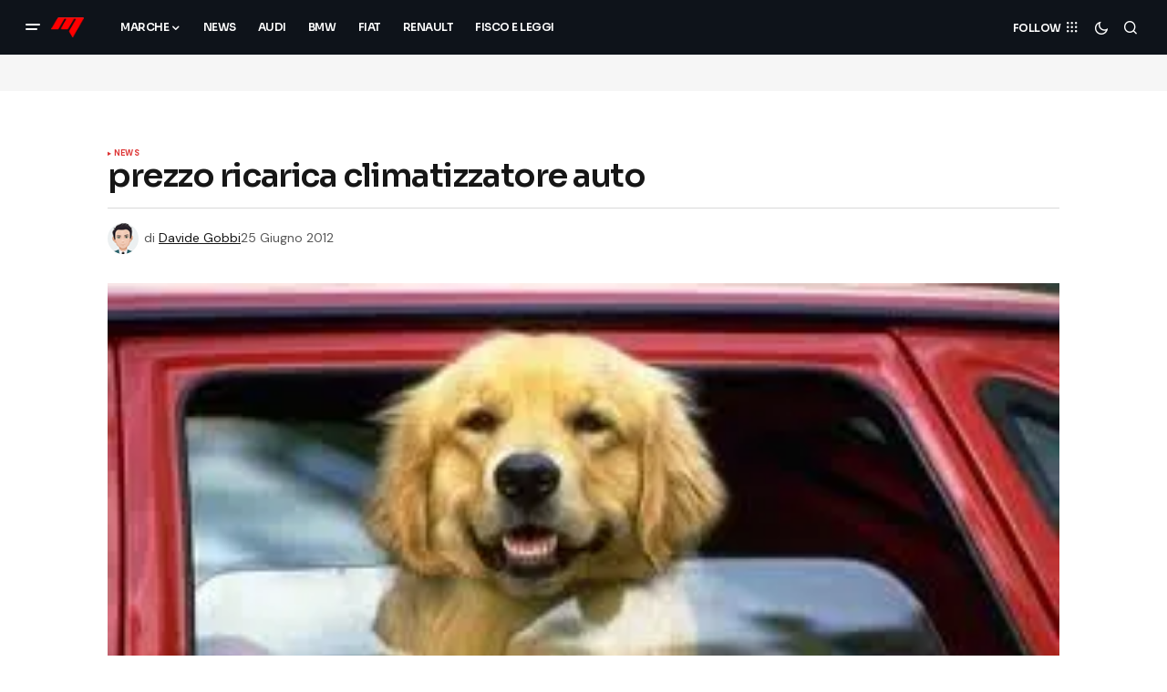

--- FILE ---
content_type: text/html; charset=UTF-8
request_url: https://www.motorisumotori.it/prezzo-ricarica-climatizzatore-auto/4705
body_size: 14408
content:
<!doctype html>
<html lang="it-IT">
<head>
	<meta charset="UTF-8" />
	<meta name="viewport" content="width=device-width, initial-scale=1" />
	<link rel="profile" href="https://gmpg.org/xfn/11" />
	<link rel="preconnect" href="https://clickiocmp.com">
	<link rel="preconnect" href="https://www.googletagmanager.com">
	<link rel="apple-touch-icon" href="/apple-touch-icon.png">
	<link rel="icon" type="image/png" sizes="32x32" href="/favicon-32x32.png">
	<link rel="icon" type="image/png" sizes="192x192" href="/android-chrome-192x192.png">
	<link rel="icon" type="image/png" sizes="16x16" href="/favicon-16x16.png">
	<link rel="mask-icon" href="/safari-pinned-tab.svg" color="#5bbad5">
	<meta name="msapplication-TileColor" content="#da532c">
	<meta name="theme-color" content="#ffffff">
	<meta property="fb:pages" content="150488558324777" />

	<meta name='robots' content='index, follow, max-image-preview:large, max-snippet:-1, max-video-preview:-1' />
	<style>img:is([sizes="auto" i], [sizes^="auto," i]) { contain-intrinsic-size: 3000px 1500px }</style>
	
<!-- Google Tag Manager for WordPress by gtm4wp.com -->
<script data-cfasync="false" data-pagespeed-no-defer>
	var gtm4wp_datalayer_name = "dataLayer";
	var dataLayer = dataLayer || [];
</script>
<!-- End Google Tag Manager for WordPress by gtm4wp.com -->                      
	<title>prezzo ricarica climatizzatore auto</title><link rel="preload" href="https://www.motorisumotori.it/wp-content/cache/perfmatters/www.motorisumotori.it/css/post.used.css?ver=1759855005" as="style" /><link rel="stylesheet" id="perfmatters-used-css" href="https://www.motorisumotori.it/wp-content/cache/perfmatters/www.motorisumotori.it/css/post.used.css?ver=1759855005" media="all" />
	<link rel="canonical" href="https://www.motorisumotori.it/prezzo-ricarica-climatizzatore-auto/4705" />
	<meta property="og:locale" content="it_IT" />
	<meta property="og:type" content="article" />
	<meta property="og:title" content="prezzo ricarica climatizzatore auto" />
	<meta property="og:description" content="I climatizzatori permettono durante tutto l’arco dell’anno di ridurre il tasso di umidità nell’abitacolo e quindi di far appannare i vetri d’inverno o" />
	<meta property="og:url" content="https://www.motorisumotori.it/prezzo-ricarica-climatizzatore-auto/4705" />
	<meta property="og:site_name" content="MotorisuMotori.it" />
	<meta property="article:publisher" content="https://www.facebook.com/MotoriSuMotori/" />
	<meta property="article:published_time" content="2012-07-17T07:25:03+00:00" />
	<meta property="og:image" content="https://www.motorisumotori.it/wp-content/uploads/2012/06/clima-auto.jpg" />
	<meta property="og:image:width" content="284" />
	<meta property="og:image:height" content="177" />
	<meta property="og:image:type" content="image/jpeg" />
	<meta name="author" content="Davide Gobbi" />
	<meta name="twitter:card" content="summary_large_image" />
	<meta name="twitter:creator" content="@MotoriSuMotori" />
	<meta name="twitter:site" content="@MotoriSuMotori" />




<style id='classic-theme-styles-inline-css'>
/*! This file is auto-generated */
.wp-block-button__link{color:#fff;background-color:#32373c;border-radius:9999px;box-shadow:none;text-decoration:none;padding:calc(.667em + 2px) calc(1.333em + 2px);font-size:1.125em}.wp-block-file__button{background:#32373c;color:#fff;text-decoration:none}
</style>



<link rel='stylesheet' id='glightbox-css' href='https://www.motorisumotori.it/wp-content/plugins/powerkit/modules/lightbox/public/css/glightbox.min.css?ver=3.0.4' media='all' />
<link rel='stylesheet' id='powerkit-lightbox-css' href='https://www.motorisumotori.it/wp-content/plugins/powerkit/modules/lightbox/public/css/public-powerkit-lightbox.css?ver=3.0.4' media='all' />




<style id='csco-styles-inline-css'>

:root {
	/* Base Font */
	--cs-font-base-family: DM Sans;
	--cs-font-base-size: 1rem;
	--cs-font-base-weight: 400;
	--cs-font-base-style: normal;
	--cs-font-base-letter-spacing: normal;
	--cs-font-base-line-height: 1.5;

	/* Primary Font */
	--cs-font-primary-family: DM Sans;
	--cs-font-primary-size: 0.875rem;
	--cs-font-primary-weight: 700;
	--cs-font-primary-style: normal;
	--cs-font-primary-letter-spacing: normal;
	--cs-font-primary-text-transform: none;
	--cs-font-primary-line-height: 1.3;

	/* Secondary Font */
	--cs-font-secondary-family: DM Sans;
	--cs-font-secondary-size: 0.75rem;
	--cs-font-secondary-weight: 400;
	--cs-font-secondary-style: normal;
	--cs-font-secondary-letter-spacing: normal;
	--cs-font-secondary-text-transform: none;
	--cs-font-secondary-line-height: 1.1;

	/* Section Headings Font */
	--cs-font-section-headings-family: Sora;
	--cs-font-section-headings-size: 1.125rem;
	--cs-font-section-headings-weight: 600;
	--cs-font-section-headings-style: normal;
	--cs-font-section-headings-letter-spacing: -0.02em;
	--cs-font-section-headings-text-transform: none;
	--cs-font-section-headings-line-height: 1.1;

	/* Post Title Font Size */
	--cs-font-post-title-family: Sora;
	--cs-font-post-title-weight: 600;
	--cs-font-post-title-size: 2.25rem;
	--cs-font-post-title-letter-spacing: -0.04em;
	--cs-font-post-title-line-height: 1.1;

	/* Post Subbtitle */
	--cs-font-post-subtitle-family: DM Sans;
	--cs-font-post-subtitle-weight: 400;
	--cs-font-post-subtitle-size: 1.25rem;
	--cs-font-post-subtitle-letter-spacing: normal;
	--cs-font-post-subtitle-line-height: 1.4;

	/* Post Category Font */
	--cs-font-category-family: DM Sans;
	--cs-font-category-size: 0.5625rem;
	--cs-font-category-weight: 700;
	--cs-font-category-style: normal;
	--cs-font-category-letter-spacing: 0.02em;
	--cs-font-category-text-transform: uppercase;
	--cs-font-category-line-height: 1.1;

	/* Post Meta Font */
	--cs-font-post-meta-family: DM Sans;
	--cs-font-post-meta-size: 0.75rem;
	--cs-font-post-meta-weight: 400;
	--cs-font-post-meta-style: normal;
	--cs-font-post-meta-letter-spacing: normal;
	--cs-font-post-meta-text-transform: none;
	--cs-font-post-meta-line-height: 1.1;

	/* Post Content */
	--cs-font-post-content-family: DM Sans;
	--cs-font-post-content-weight: 400;
	--cs-font-post-content-size: 1.125rem;
	--cs-font-post-content-letter-spacing: normal;
	--cs-font-post-content-line-height: 1.6;

	/* Input Font */
	--cs-font-input-family: DM Sans;
	--cs-font-input-size: 0.875rem;
	--cs-font-input-weight: 400;
	--cs-font-input-style: normal;
	--cs-font-input-line-height: 1.3;
	--cs-font-input-letter-spacing: normal;
	--cs-font-input-text-transform: none;

	/* Entry Title Font Size */
	--cs-font-entry-title-family: Sora;
	--cs-font-entry-title-weight: 600;
	--cs-font-entry-title-letter-spacing: -0.02em;
	--cs-font-entry-title-line-height: 1.1;

	/* Entry Excerpt */
	--cs-font-entry-excerpt-family: DM Sans;
	--cs-font-entry-excerpt-weight: 400;
	--cs-font-entry-excerpt-size: 1.125rem;
	--cs-font-entry-excerpt-letter-spacing: normal;
	--cs-font-entry-excerpt-line-height: 1.4;

	/* Logos --------------- */

	/* Main Logo */
	--cs-font-main-logo-family: Sora;
	--cs-font-main-logo-size: 1.375rem;
	--cs-font-main-logo-weight: 700;
	--cs-font-main-logo-style: normal;
	--cs-font-main-logo-letter-spacing: -0.02em;
	--cs-font-main-logo-text-transform: none;

	/* Mobile Logo */
	--cs-font-mobile-logo-family: DM Sans;
	--cs-font-mobile-logo-size: 1.375rem;
	--cs-font-mobile-logo-weight: 700;
	--cs-font-mobile-logo-style: normal;
	--cs-font-mobile-logo-letter-spacing: -0.02em;
	--cs-font-mobile-logo-text-transform: none;

	/* Footer Logo */
	--cs-font-footer-logo-family: ;
	--cs-font-footer-logo-size: 1.375rem;
	--cs-font-footer-logo-weight: ;
	--cs-font-footer-logo-style: ;
	--cs-font-footer-logo-letter-spacing: -0.02em;
	--cs-font-footer-logo-text-transform: none;

	/* Headings --------------- */

	/* Headings */
	--cs-font-headings-family: satoshi;
	--cs-font-headings-weight: 400;
	--cs-font-headings-style: normal;
	--cs-font-headings-line-height: 1.1;
	--cs-font-headings-letter-spacing: -0.04em;
	--cs-font-headings-text-transform: none;

	/* Menu Font --------------- */

	/* Menu */
	/* Used for main top level menu elements. */
	--cs-font-menu-family: Sora;
	--cs-font-menu-size: 0.75rem;
	--cs-font-menu-weight: 600;
	--cs-font-menu-style: normal;
	--cs-font-menu-letter-spacing: -0.04em;
	--cs-font-menu-text-transform: uppercase;
	--cs-font-menu-line-height: 1.3;

	/* Submenu Font */
	/* Used for submenu elements. */
	--cs-font-submenu-family: DM Sans;
	--cs-font-submenu-size: 0.875rem;
	--cs-font-submenu-weight: 400;
	--cs-font-submenu-style: normal;
	--cs-font-submenu-letter-spacing: normal;
	--cs-font-submenu-text-transform: none;
	--cs-font-submenu-line-height: 1.3;

	/* Footer Menu */
	--cs-font-footer-menu-family: DM Sans;
	--cs-font-footer-menu-size: 0.75rem;
	--cs-font-footer-menu-weight: 700;
	--cs-font-footer-menu-style: normal;
	--cs-font-footer-menu-letter-spacing: -0.02em;
	--cs-font-footer-menu-text-transform: uppercase;
	--cs-font-footer-menu-line-height: 1.2;

	/* Footer Submenu Font */
	--cs-font-footer-submenu-family: DM Sans;
	--cs-font-footer-submenu-size: 0.75rem;
	--cs-font-footer-submenu-weight: 700;
	--cs-font-footer-submenu-style: normal;
	--cs-font-footer-submenu-letter-spacing: normal;
	--cs-font-footer-submenu-text-transform: none;
	--cs-font-footer-submenu-line-height: 1.1;

	/* Bottombar Menu Font */
	--cs-font-bottombar-menu-family: DM Sans;
	--cs-font-bottombar-menu-size: 0.75rem;
	--cs-font-bottombar-menu-weight: 700;
	--cs-font-bottombar-menu-style: normal;
	--cs-font-bottombar-menu-letter-spacing: normal;
	--cs-font-bottombar-menu-text-transform: none;
	--cs-font-bottombar-menu-line-height: 1.3;
}

</style>
<link rel='stylesheet' id='0f299b9e66b4fd14aaa22dd28cbba901-css' href='https://www.motorisumotori.it/wp-content/cache/perfmatters/www.motorisumotori.it/fonts/2710204767b6.google-fonts.min.css' media='all' />
<link rel='stylesheet' id='a0a18099f838eafe7c2477ee981cd438-css' href='https://www.motorisumotori.it/wp-content/cache/perfmatters/www.motorisumotori.it/fonts/0c62acdf4358.google-fonts.min.css' media='all' />
<style id='cs-theme-fonts-inline-css'>
@font-face {font-family: satoshi;src: url('https://www.motorisumotori.it/wp-content/themes/newsreader/assets/static/fonts/satoshi-regular.woff2') format('woff2'),url('https://www.motorisumotori.it/wp-content/themes/newsreader/assets/static/fonts/satoshi-regular.woff') format('woff');font-weight: 400;font-style: normal;font-display: swap;}@font-face {font-family: satoshi;src: url('https://www.motorisumotori.it/wp-content/themes/newsreader/assets/static/fonts/satoshi-500.woff2') format('woff2'),url('https://www.motorisumotori.it/wp-content/themes/newsreader/assets/static/fonts/satoshi-500.woff') format('woff');font-weight: 500;font-style: normal;font-display: swap;}@font-face {font-family: satoshi;src: url('https://www.motorisumotori.it/wp-content/themes/newsreader/assets/static/fonts/satoshi-700.woff2') format('woff2'),url('https://www.motorisumotori.it/wp-content/themes/newsreader/assets/static/fonts/satoshi-700.woff') format('woff');font-weight: 700;font-style: normal;font-display: swap;}
</style>
<style id='cs-customizer-output-styles-inline-css'>
:root{--cs-light-site-background:#FFFFFF;--cs-dark-site-background:#161616;--cs-light-header-background:#0e131a;--cs-dark-header-background:#161616;--cs-light-header-submenu-background:#0e131a;--cs-dark-header-submenu-background:#161616;--cs-light-footer-background:#0e131a;--cs-dark-footer-background:#161616;--cs-light-offcanvas-background:#0e131a;--cs-dark-offcanvas-background:#161616;--cs-light-layout-background:#f6f6f6;--cs-dark-layout-background:#232323;--cs-light-primary-color:#161616;--cs-dark-primary-color:#FFFFFF;--cs-light-secondary-color:#585858;--cs-dark-secondary-color:#CDCDCD;--cs-light-accent-color:#dd3333;--cs-dark-accent-color:#ffffff;--cs-light-input-background:#FFFFFF;--cs-dark-input-background:#FFFFFF;--cs-light-button-background:#dd3333;--cs-dark-button-background:#0038ff;--cs-light-button-color:#FFFFFF;--cs-dark-button-color:#FFFFFF;--cs-light-button-hover-background:#dd0b0b;--cs-dark-button-hover-background:#0033e9;--cs-light-button-hover-color:#FFFFFF;--cs-dark-button-hover-color:#FFFFFF;--cs-light-border-color:#D9D9D9;--cs-dark-border-color:#343434;--cs-light-overlay-background:#161616;--cs-dark-overlay-background:#161616;--cs-light-video-icon-color:#161616;--cs-dark-video-icon-color:#161616;--cs-layout-elements-border-radius:2px;--cs-thumbnail-border-radius:0px;--cs-input-border-radius:4px;--cs-button-border-radius:4px;--cs-heading-1-font-size:2.25rem;--cs-heading-2-font-size:2rem;--cs-heading-3-font-size:1.5rem;--cs-heading-4-font-size:1.125rem;--cs-heading-5-font-size:1rem;--cs-heading-6-font-size:0.9375rem;--cs-header-initial-height:60px;--cs-header-height:60px;--cs-header-border-width:0px;}:root, [data-scheme="light"]{--cs-light-overlay-background-rgb:22,22,22;}:root, [data-scheme="dark"], [data-scheme="inverse"]{--cs-dark-overlay-background-rgb:22,22,22;}.cs-header-bottombar{--cs-header-bottombar-alignment:flex-start;}.cs-posts-area__home.cs-posts-area__grid{--cs-posts-area-grid-columns:3;--cs-posts-area-grid-column-gap:24px;}.cs-posts-area__home{--cs-posts-area-grid-row-gap:24px;--cs-entry-title-font-size:1.5rem;}.cs-posts-area__archive.cs-posts-area__grid{--cs-posts-area-grid-columns:3;--cs-posts-area-grid-column-gap:24px;}.cs-posts-area__archive{--cs-posts-area-grid-row-gap:30px;--cs-entry-title-font-size:1.4rem;}.cs-posts-area__read-next{--cs-entry-title-font-size:1.4rem;}.cs-banner-archive{--cs-banner-width:970px;--cs-banner-label-alignment:right;}.cs-banner-post-after{--cs-banner-label-alignment:left;}@media (max-width: 1199.98px){.cs-posts-area__home.cs-posts-area__grid{--cs-posts-area-grid-columns:3;--cs-posts-area-grid-column-gap:24px;}.cs-posts-area__home{--cs-posts-area-grid-row-gap:24px;--cs-entry-title-font-size:1.5rem;}.cs-posts-area__archive.cs-posts-area__grid{--cs-posts-area-grid-columns:2;--cs-posts-area-grid-column-gap:24px;}.cs-posts-area__archive{--cs-posts-area-grid-row-gap:30px;--cs-entry-title-font-size:1.3rem;}.cs-posts-area__read-next{--cs-entry-title-font-size:1.3rem;}.cs-banner-archive{--cs-banner-width:970px;}}@media (max-width: 991.98px){.cs-posts-area__home.cs-posts-area__grid{--cs-posts-area-grid-columns:2;--cs-posts-area-grid-column-gap:24px;}.cs-posts-area__home{--cs-posts-area-grid-row-gap:24px;--cs-entry-title-font-size:1.5rem;}.cs-posts-area__archive.cs-posts-area__grid{--cs-posts-area-grid-columns:2;--cs-posts-area-grid-column-gap:24px;}.cs-posts-area__archive{--cs-posts-area-grid-row-gap:30px;--cs-entry-title-font-size:1.3rem;}.cs-posts-area__read-next{--cs-entry-title-font-size:1.3rem;}.cs-banner-archive{--cs-banner-width:100%;}}@media (max-width: 767.98px){.cs-posts-area__home.cs-posts-area__grid{--cs-posts-area-grid-columns:1;--cs-posts-area-grid-column-gap:24px;}.cs-posts-area__home{--cs-posts-area-grid-row-gap:24px;--cs-entry-title-font-size:1.25rem;}.cs-posts-area__archive.cs-posts-area__grid{--cs-posts-area-grid-columns:1;--cs-posts-area-grid-column-gap:24px;}.cs-posts-area__archive{--cs-posts-area-grid-row-gap:24px;--cs-entry-title-font-size:1.22rem;}.cs-posts-area__read-next{--cs-entry-title-font-size:1.22rem;}.cs-banner-archive{--cs-banner-width:100%;}}
</style>
<script src="https://www.motorisumotori.it/wp-includes/js/jquery/jquery.min.js?ver=3.7.1" id="jquery-core-js"></script>
<link rel="alternate" title="oEmbed (JSON)" type="application/json+oembed" href="https://www.motorisumotori.it/wp-json/oembed/1.0/embed?url=https%3A%2F%2Fwww.motorisumotori.it%2Fprezzo-ricarica-climatizzatore-auto%2F4705" />
<link rel="alternate" title="oEmbed (XML)" type="text/xml+oembed" href="https://www.motorisumotori.it/wp-json/oembed/1.0/embed?url=https%3A%2F%2Fwww.motorisumotori.it%2Fprezzo-ricarica-climatizzatore-auto%2F4705&#038;format=xml" />

<!-- Google Tag Manager for WordPress by gtm4wp.com -->
<!-- GTM Container placement set to automatic -->
<script data-cfasync="false" data-pagespeed-no-defer>
	var dataLayer_content = {"pagePostType":"post","pagePostType2":"single-post","pageCategory":["news"],"pagePostAuthor":"Davide Gobbi"};
	dataLayer.push( dataLayer_content );
</script>
<script data-cfasync="false" data-pagespeed-no-defer>
(function(w,d,s,l,i){w[l]=w[l]||[];w[l].push({'gtm.start':
new Date().getTime(),event:'gtm.js'});var f=d.getElementsByTagName(s)[0],
j=d.createElement(s),dl=l!='dataLayer'?'&l='+l:'';j.async=true;j.src=
'//www.googletagmanager.com/gtm.js?id='+i+dl;f.parentNode.insertBefore(j,f);
})(window,document,'script','dataLayer','GTM-MFZTFHJQ');
</script>
<!-- End Google Tag Manager for WordPress by gtm4wp.com -->

<script type="application/ld+json" class="saswp-schema-markup-output">
[{"@context":"https:\/\/schema.org\/","@graph":[{"@context":"https:\/\/schema.org\/","@type":"SiteNavigationElement","@id":"https:\/\/www.motorisumotori.it\/#news","name":"News","url":"https:\/\/www.motorisumotori.it\/category\/news"},{"@context":"https:\/\/schema.org\/","@type":"SiteNavigationElement","@id":"https:\/\/www.motorisumotori.it\/#abarth","name":"Abarth","url":"https:\/\/www.motorisumotori.it\/category\/abarth"},{"@context":"https:\/\/schema.org\/","@type":"SiteNavigationElement","@id":"https:\/\/www.motorisumotori.it\/#alfa-romeo","name":"Alfa Romeo","url":"https:\/\/www.motorisumotori.it\/category\/alfa-romeo"},{"@context":"https:\/\/schema.org\/","@type":"SiteNavigationElement","@id":"https:\/\/www.motorisumotori.it\/#audi","name":"Audi","url":"https:\/\/www.motorisumotori.it\/category\/audi"},{"@context":"https:\/\/schema.org\/","@type":"SiteNavigationElement","@id":"https:\/\/www.motorisumotori.it\/#bmw","name":"BMW","url":"https:\/\/www.motorisumotori.it\/category\/bmw"},{"@context":"https:\/\/schema.org\/","@type":"SiteNavigationElement","@id":"https:\/\/www.motorisumotori.it\/#byd","name":"BYD","url":"https:\/\/www.motorisumotori.it\/category\/byd-auto"},{"@context":"https:\/\/schema.org\/","@type":"SiteNavigationElement","@id":"https:\/\/www.motorisumotori.it\/#citroen","name":"Citroen","url":"https:\/\/www.motorisumotori.it\/category\/citroen"},{"@context":"https:\/\/schema.org\/","@type":"SiteNavigationElement","@id":"https:\/\/www.motorisumotori.it\/#cupra","name":"Cupra","url":"https:\/\/www.motorisumotori.it\/category\/cupra"},{"@context":"https:\/\/schema.org\/","@type":"SiteNavigationElement","@id":"https:\/\/www.motorisumotori.it\/#dacia","name":"Dacia","url":"https:\/\/www.motorisumotori.it\/category\/dacia"},{"@context":"https:\/\/schema.org\/","@type":"SiteNavigationElement","@id":"https:\/\/www.motorisumotori.it\/#dr-motor","name":"Dr Motor","url":"https:\/\/www.motorisumotori.it\/category\/dr-motor"},{"@context":"https:\/\/schema.org\/","@type":"SiteNavigationElement","@id":"https:\/\/www.motorisumotori.it\/#ds-automobiles","name":"DS Automobiles","url":"https:\/\/www.motorisumotori.it\/category\/ds-automobiles"},{"@context":"https:\/\/schema.org\/","@type":"SiteNavigationElement","@id":"https:\/\/www.motorisumotori.it\/#hyundai","name":"Hyundai","url":"https:\/\/www.motorisumotori.it\/category\/hyundai"},{"@context":"https:\/\/schema.org\/","@type":"SiteNavigationElement","@id":"https:\/\/www.motorisumotori.it\/#jeep","name":"Jeep","url":"https:\/\/www.motorisumotori.it\/category\/jeep"},{"@context":"https:\/\/schema.org\/","@type":"SiteNavigationElement","@id":"https:\/\/www.motorisumotori.it\/#fiat","name":"Fiat","url":"https:\/\/www.motorisumotori.it\/category\/fiat"},{"@context":"https:\/\/schema.org\/","@type":"SiteNavigationElement","@id":"https:\/\/www.motorisumotori.it\/#ferrari","name":"Ferrari","url":"https:\/\/www.motorisumotori.it\/category\/ferrari"},{"@context":"https:\/\/schema.org\/","@type":"SiteNavigationElement","@id":"https:\/\/www.motorisumotori.it\/#ford","name":"Ford","url":"https:\/\/www.motorisumotori.it\/category\/ford"},{"@context":"https:\/\/schema.org\/","@type":"SiteNavigationElement","@id":"https:\/\/www.motorisumotori.it\/#kia","name":"Kia","url":"https:\/\/www.motorisumotori.it\/category\/kia"},{"@context":"https:\/\/schema.org\/","@type":"SiteNavigationElement","@id":"https:\/\/www.motorisumotori.it\/#lancia","name":"Lancia","url":"https:\/\/www.motorisumotori.it\/category\/lancia"},{"@context":"https:\/\/schema.org\/","@type":"SiteNavigationElement","@id":"https:\/\/www.motorisumotori.it\/#mazda","name":"Mazda","url":"https:\/\/www.motorisumotori.it\/category\/mazda"},{"@context":"https:\/\/schema.org\/","@type":"SiteNavigationElement","@id":"https:\/\/www.motorisumotori.it\/#mini","name":"Mini","url":"https:\/\/www.motorisumotori.it\/category\/mini"},{"@context":"https:\/\/schema.org\/","@type":"SiteNavigationElement","@id":"https:\/\/www.motorisumotori.it\/#mercedes","name":"Mercedes","url":"https:\/\/www.motorisumotori.it\/category\/mercedes"},{"@context":"https:\/\/schema.org\/","@type":"SiteNavigationElement","@id":"https:\/\/www.motorisumotori.it\/#tesla","name":"Tesla","url":"https:\/\/www.motorisumotori.it\/category\/tesla-auto"},{"@context":"https:\/\/schema.org\/","@type":"SiteNavigationElement","@id":"https:\/\/www.motorisumotori.it\/#porsche","name":"Porsche","url":"https:\/\/www.motorisumotori.it\/category\/porsche"},{"@context":"https:\/\/schema.org\/","@type":"SiteNavigationElement","@id":"https:\/\/www.motorisumotori.it\/#land-rover","name":"Land Rover","url":"https:\/\/www.motorisumotori.it\/category\/land-rover"},{"@context":"https:\/\/schema.org\/","@type":"SiteNavigationElement","@id":"https:\/\/www.motorisumotori.it\/#lexus","name":"Lexus","url":"https:\/\/www.motorisumotori.it\/category\/lexus"},{"@context":"https:\/\/schema.org\/","@type":"SiteNavigationElement","@id":"https:\/\/www.motorisumotori.it\/#lotus","name":"Lotus","url":"https:\/\/www.motorisumotori.it\/category\/lotus"},{"@context":"https:\/\/schema.org\/","@type":"SiteNavigationElement","@id":"https:\/\/www.motorisumotori.it\/#toyota","name":"Toyota","url":"https:\/\/www.motorisumotori.it\/category\/toyota"},{"@context":"https:\/\/schema.org\/","@type":"SiteNavigationElement","@id":"https:\/\/www.motorisumotori.it\/#volkswagen","name":"Volkswagen","url":"https:\/\/www.motorisumotori.it\/category\/volkswagen"},{"@context":"https:\/\/schema.org\/","@type":"SiteNavigationElement","@id":"https:\/\/www.motorisumotori.it\/#auto-elettriche-o-ibride","name":"Auto Elettriche o Ibride","url":"https:\/\/www.motorisumotori.it\/category\/auto-elettriche-ibride"},{"@context":"https:\/\/schema.org\/","@type":"SiteNavigationElement","@id":"https:\/\/www.motorisumotori.it\/#fisco-e-leggi","name":"Fisco e Leggi","url":"https:\/\/www.motorisumotori.it\/category\/fisco-e-leggi"},{"@context":"https:\/\/schema.org\/","@type":"SiteNavigationElement","@id":"https:\/\/www.motorisumotori.it\/#chi-siamo","name":"Chi Siamo","url":"https:\/\/www.motorisumotori.it\/about-us"},{"@context":"https:\/\/schema.org\/","@type":"SiteNavigationElement","@id":"https:\/\/www.motorisumotori.it\/#contatti","name":"Contatti","url":"https:\/\/www.motorisumotori.it\/contatti"},{"@context":"https:\/\/schema.org\/","@type":"SiteNavigationElement","@id":"https:\/\/www.motorisumotori.it\/#politica-editoriale-e-fact-checking","name":"Politica Editoriale e Fact-checking","url":"https:\/\/www.motorisumotori.it\/politica-editoriale-e-fact-checking"},{"@context":"https:\/\/schema.org\/","@type":"SiteNavigationElement","@id":"https:\/\/www.motorisumotori.it\/#privacy-cookie-policy","name":"Privacy Cookie Policy","url":"https:\/\/www.motorisumotori.it\/privacy-cookie-policy"}]},

{"@context":"https:\/\/schema.org\/","@type":"BreadcrumbList","@id":"https:\/\/www.motorisumotori.it\/prezzo-ricarica-climatizzatore-auto\/4705#breadcrumb","itemListElement":[{"@type":"ListItem","position":1,"item":{"@id":"https:\/\/www.motorisumotori.it","name":"MotorisuMotori.it"}},{"@type":"ListItem","position":2,"item":{"@id":"https:\/\/www.motorisumotori.it\/category\/news","name":"News"}},{"@type":"ListItem","position":3,"item":{"@id":"https:\/\/www.motorisumotori.it\/prezzo-ricarica-climatizzatore-auto\/4705","name":"prezzo ricarica climatizzatore auto"}}]},

{"@context":"https:\/\/schema.org\/","@type":"NewsArticle","@id":"https:\/\/www.motorisumotori.it\/prezzo-ricarica-climatizzatore-auto\/4705#newsarticle","url":"https:\/\/www.motorisumotori.it\/prezzo-ricarica-climatizzatore-auto\/4705","headline":"prezzo ricarica climatizzatore auto","mainEntityOfPage":"https:\/\/www.motorisumotori.it\/prezzo-ricarica-climatizzatore-auto\/4705","datePublished":"2012-07-17T09:25:03+02:00","dateModified":"2012-06-25T18:32:10+02:00","description":"I climatizzatori permettono durante tutto l\u2019arco dell\u2019anno di ridurre il tasso di umidit\u00e0 nell\u2019abitacolo e quindi di far","articleSection":"News","articleBody":"I climatizzatori permettono durante tutto l\u2019arco dell\u2019anno di ridurre il tasso di umidit\u00e0 nell\u2019abitacolo e quindi di far appannare i vetri d\u2019inverno o sentire troppo caldo in estate.    I climatizzatori sono in grado sia di riscaldare che di raffreddare l\u2019aria. Essi possono essere sia manuali che automatici e il loro consumo varia da 2-3 KW per i meno raffinati fino a 0,8 KW per i climatizzatori piu\u2019 moderni.    I costi di ricarica del climatizzatore variano ma si puo\u2019 effettuare la ricarica a partire da 39,90euro presso officine che offrono tale serivizio o addirittura acquistare tutto il kit per ricaricare il climatizzatore autonomamente.    Il kit \u00e8 in vendita in vari megastore, esso comprende: bombola di gas e frusta con attacco a baionetta, il tutto per 56euro.    Esistono poi dei circuiti di autofficine che realizzano il servizio di ricarica del climatizzatore a circa 49euro.    In genere si consiglia di verificare la ricarica del climatizzatore ogni due anni, comunque prima che il gas si svuoti completamente.","keywords":"","name":"prezzo ricarica climatizzatore auto","thumbnailUrl":"https:\/\/www.motorisumotori.it\/wp-content\/uploads\/2012\/06\/clima-auto-150x150.jpg","wordCount":"158","timeRequired":"PT42S","mainEntity":{"@type":"WebPage","@id":"https:\/\/www.motorisumotori.it\/prezzo-ricarica-climatizzatore-auto\/4705"},"author":{"@type":"Person","name":"Davide Gobbi","url":"https:\/\/www.motorisumotori.it\/author\/staff","sameAs":[],"image":{"@type":"ImageObject","url":"https:\/\/www.motorisumotori.it\/wp-content\/uploads\/2021\/11\/Walter-Gobbi-40.png","height":96,"width":96}},"editor":{"@type":"Person","name":"Davide Gobbi","url":"https:\/\/www.motorisumotori.it\/author\/staff","sameAs":[],"image":{"@type":"ImageObject","url":"https:\/\/www.motorisumotori.it\/wp-content\/uploads\/2021\/11\/Walter-Gobbi-40.png","height":96,"width":96}},"publisher":{"@type":"Organization","name":"MotoriSuMotori.it","url":"https:\/\/www.motorisumotori.it","logo":{"@type":"ImageObject","url":"https:\/\/www.motorisumotori.it\/wp-content\/uploads\/2023\/02\/motori_su_motori_logo_696.jpg","width":696,"height":696}},"image":[{"@type":"ImageObject","@id":"https:\/\/www.motorisumotori.it\/prezzo-ricarica-climatizzatore-auto\/4705#primaryimage","url":"https:\/\/www.motorisumotori.it\/wp-content\/uploads\/2012\/06\/clima-auto-1200x748.jpg","width":"1200","height":"748","caption":"climatizzatore auto"},{"@type":"ImageObject","url":"https:\/\/www.motorisumotori.it\/wp-content\/uploads\/2012\/06\/clima-auto-1200x900.jpg","width":"1200","height":"900","caption":"climatizzatore auto"},{"@type":"ImageObject","url":"https:\/\/www.motorisumotori.it\/wp-content\/uploads\/2012\/06\/clima-auto-1200x675.jpg","width":"1200","height":"675","caption":"climatizzatore auto"},{"@type":"ImageObject","url":"https:\/\/www.motorisumotori.it\/wp-content\/uploads\/2012\/06\/clima-auto-284x284.jpg","width":"284","height":"284","caption":"climatizzatore auto"},{"@type":"ImageObject","url":"https:\/\/www.motorisumotori.it\/wp-content\/uploads\/2012\/06\/clima-auto.jpg","width":284,"height":177,"caption":"climatizzatore auto"}]}]
</script>

<noscript><style>.perfmatters-lazy[data-src]{display:none !important;}</style></noscript></head>

<body class="wp-singular post-template-default single single-post postid-4705 single-format-standard wp-embed-responsive wp-theme-newsreader wp-child-theme-newsreader-child cs-page-layout-disabled cs-navbar-smart-enabled cs-sticky-sidebar-enabled cs-stick-last" data-scheme='auto'>


<div class="cs-wrapper">

	
<!-- GTM Container placement set to automatic -->
<!-- Google Tag Manager (noscript) -->
				<noscript><iframe src="https://www.googletagmanager.com/ns.html?id=GTM-MFZTFHJQ" height="0" width="0" style="display:none;visibility:hidden" aria-hidden="true"></iframe></noscript>
<!-- End Google Tag Manager (noscript) -->
	
	<div class="cs-site-overlay"></div>

	<div class="cs-offcanvas" data-scheme="auto" data-l="dark" data-d="dark">

		<div class="cs-offcanvas__header">
			
					<div class="cs-logo cs-logo-mobile">
			<a class="cs-header__logo cs-header__logo-mobile cs-logo-default" href="https://www.motorisumotori.it/">
				<img src="https://www.motorisumotori.it/wp-content/uploads/2021/11/motorisumotori-mobile.png"  alt="MotorisuMotori.it"  width="41"  height="25" >			</a>

									<a class="cs-header__logo cs-logo-dark" href="https://www.motorisumotori.it/">
							<img src="https://www.motorisumotori.it/wp-content/uploads/2021/11/motorisumotori-mobile.png"  alt="MotorisuMotori.it"  width="41"  height="25" >						</a>
							</div>
		 

			<nav class="cs-offcanvas__nav">
				<span class="cs-offcanvas__toggle" role="button" aria-label="Close mobile menu button">
					<i class="cs-icon cs-icon-x"></i>
				</span>
			</nav>

					</div>

		<div class="cs-offcanvas__search cs-container">
			
<form role="search" method="get" class="cs-search__form" action="https://www.motorisumotori.it/">
	<div class="cs-search__group" data-scheme="light">
		<input required class="cs-search__input" type="search" value="" name="s" placeholder="Cerca..." role="searchbox">

		<button class="cs-search__submit" aria-label="Search" type="submit">
			Cerca		</button>
	</div>
</form>
		</div>

		<aside class="cs-offcanvas__sidebar">
			<div class="cs-offcanvas__inner cs-offcanvas__area cs-widget-area cs-container">

				<div class="widget widget_nav_menu"><div class="menu-primary-container"><ul id="menu-primary" class="menu"><li id="menu-item-111475" class="menu-item menu-item-type-custom menu-item-object-custom menu-item-has-children menu-item-111475 csco-menu-item-style-none"><a href="#">Marche</a>
<ul class="sub-menu">
	<li id="menu-item-111566" class="menu-item menu-item-type-taxonomy menu-item-object-category menu-item-111566 csco-menu-item-style-none"><a href="https://www.motorisumotori.it/category/abarth">Abarth</a></li>
	<li id="menu-item-111567" class="menu-item menu-item-type-taxonomy menu-item-object-category menu-item-111567 csco-menu-item-style-none"><a href="https://www.motorisumotori.it/category/alfa-romeo">Alfa Romeo</a></li>
	<li id="menu-item-111500" class="menu-item menu-item-type-taxonomy menu-item-object-category menu-item-111500 csco-menu-item-style-none"><a href="https://www.motorisumotori.it/category/audi">Audi</a></li>
	<li id="menu-item-111495" class="menu-item menu-item-type-taxonomy menu-item-object-category menu-item-111495 csco-menu-item-style-none"><a href="https://www.motorisumotori.it/category/bmw">BMW</a></li>
	<li id="menu-item-124754" class="menu-item menu-item-type-taxonomy menu-item-object-category menu-item-124754 csco-menu-item-style-none"><a href="https://www.motorisumotori.it/category/byd-auto">BYD</a></li>
	<li id="menu-item-111569" class="menu-item menu-item-type-taxonomy menu-item-object-category menu-item-111569 csco-menu-item-style-none"><a href="https://www.motorisumotori.it/category/citroen">Citroen</a></li>
	<li id="menu-item-111570" class="menu-item menu-item-type-taxonomy menu-item-object-category menu-item-111570 csco-menu-item-style-none"><a href="https://www.motorisumotori.it/category/cupra">Cupra</a></li>
	<li id="menu-item-111571" class="menu-item menu-item-type-taxonomy menu-item-object-category menu-item-111571 csco-menu-item-style-none"><a href="https://www.motorisumotori.it/category/dacia">Dacia</a></li>
	<li id="menu-item-111572" class="menu-item menu-item-type-taxonomy menu-item-object-category menu-item-111572 csco-menu-item-style-none"><a href="https://www.motorisumotori.it/category/dr-motor">Dr Motor</a></li>
	<li id="menu-item-111573" class="menu-item menu-item-type-taxonomy menu-item-object-category menu-item-111573 csco-menu-item-style-none"><a href="https://www.motorisumotori.it/category/ds-automobiles">DS Automobiles</a></li>
	<li id="menu-item-111576" class="menu-item menu-item-type-taxonomy menu-item-object-category menu-item-111576 csco-menu-item-style-none"><a href="https://www.motorisumotori.it/category/hyundai">Hyundai</a></li>
	<li id="menu-item-111577" class="menu-item menu-item-type-taxonomy menu-item-object-category menu-item-111577 csco-menu-item-style-none"><a href="https://www.motorisumotori.it/category/jeep">Jeep</a></li>
	<li id="menu-item-111502" class="menu-item menu-item-type-taxonomy menu-item-object-category menu-item-111502 csco-menu-item-style-none"><a href="https://www.motorisumotori.it/category/ferrari">Ferrari</a></li>
	<li id="menu-item-111499" class="menu-item menu-item-type-taxonomy menu-item-object-category menu-item-111499 csco-menu-item-style-none"><a href="https://www.motorisumotori.it/category/ford">Ford</a></li>
	<li id="menu-item-111578" class="menu-item menu-item-type-taxonomy menu-item-object-category menu-item-111578 csco-menu-item-style-none"><a href="https://www.motorisumotori.it/category/kia">Kia</a></li>
	<li id="menu-item-111579" class="menu-item menu-item-type-taxonomy menu-item-object-category menu-item-111579 csco-menu-item-style-none"><a href="https://www.motorisumotori.it/category/lancia">Lancia</a></li>
	<li id="menu-item-124756" class="menu-item menu-item-type-taxonomy menu-item-object-category menu-item-124756 csco-menu-item-style-none"><a href="https://www.motorisumotori.it/category/mazda">Mazda</a></li>
	<li id="menu-item-124757" class="menu-item menu-item-type-taxonomy menu-item-object-category menu-item-124757 csco-menu-item-style-none"><a href="https://www.motorisumotori.it/category/mini">Mini</a></li>
	<li id="menu-item-111494" class="menu-item menu-item-type-taxonomy menu-item-object-category menu-item-111494 csco-menu-item-style-none"><a href="https://www.motorisumotori.it/category/mercedes">Mercedes</a></li>
	<li id="menu-item-111497" class="menu-item menu-item-type-taxonomy menu-item-object-category menu-item-111497 csco-menu-item-style-none"><a href="https://www.motorisumotori.it/category/tesla-auto">Tesla</a></li>
	<li id="menu-item-111498" class="menu-item menu-item-type-taxonomy menu-item-object-category menu-item-111498 csco-menu-item-style-none"><a href="https://www.motorisumotori.it/category/porsche">Porsche</a></li>
	<li id="menu-item-111580" class="menu-item menu-item-type-taxonomy menu-item-object-category menu-item-111580 csco-menu-item-style-none"><a href="https://www.motorisumotori.it/category/land-rover">Land Rover</a></li>
	<li id="menu-item-111581" class="menu-item menu-item-type-taxonomy menu-item-object-category menu-item-111581 csco-menu-item-style-none"><a href="https://www.motorisumotori.it/category/lexus">Lexus</a></li>
	<li id="menu-item-124755" class="menu-item menu-item-type-taxonomy menu-item-object-category menu-item-124755 csco-menu-item-style-none"><a href="https://www.motorisumotori.it/category/lotus">Lotus</a></li>
	<li id="menu-item-111501" class="menu-item menu-item-type-taxonomy menu-item-object-category menu-item-111501 csco-menu-item-style-none"><a href="https://www.motorisumotori.it/category/toyota">Toyota</a></li>
	<li id="menu-item-111496" class="menu-item menu-item-type-taxonomy menu-item-object-category menu-item-111496 csco-menu-item-style-none"><a href="https://www.motorisumotori.it/category/volkswagen">Volkswagen</a></li>
</ul>
</li>
<li id="menu-item-111493" class="menu-item menu-item-type-taxonomy menu-item-object-category current-post-ancestor current-menu-parent current-post-parent menu-item-111493 csco-menu-item-style-none"><a href="https://www.motorisumotori.it/category/news">News</a></li>
<li id="menu-item-169610" class="menu-item menu-item-type-taxonomy menu-item-object-category menu-item-169610 csco-menu-item-style-none"><a href="https://www.motorisumotori.it/category/audi">Audi</a></li>
<li id="menu-item-169607" class="menu-item menu-item-type-taxonomy menu-item-object-category menu-item-169607 csco-menu-item-style-none"><a href="https://www.motorisumotori.it/category/bmw">BMW</a></li>
<li id="menu-item-169608" class="menu-item menu-item-type-taxonomy menu-item-object-category menu-item-169608 csco-menu-item-style-none"><a href="https://www.motorisumotori.it/category/fiat">Fiat</a></li>
<li id="menu-item-169609" class="menu-item menu-item-type-taxonomy menu-item-object-category menu-item-169609 csco-menu-item-style-none"><a href="https://www.motorisumotori.it/category/renault">Renault</a></li>
<li id="menu-item-111574" class="menu-item menu-item-type-taxonomy menu-item-object-category menu-item-111574 csco-menu-item-style-none"><a href="https://www.motorisumotori.it/category/fisco-e-leggi">Fisco e Leggi</a></li>
</ul></div></div>
				
				<div class="cs-offcanvas__bottombar">
								<div class="cs-mobile-menu__bottombar-menu">
				<ul id="menu-footer" class="cs-mobile-menu__bottombar-nav "><li id="menu-item-145984" class="menu-item menu-item-type-custom menu-item-object-custom menu-item-145984 csco-menu-item-style-none"><a rel="nofollow" href="https://www.motorisumotori.it/about-us?showConsent=no">Chi siamo</a></li>
<li id="menu-item-145985" class="menu-item menu-item-type-custom menu-item-object-custom menu-item-145985 csco-menu-item-style-none"><a rel="nofollow" href="https://www.motorisumotori.it/contatti?showConsent=no">Contatti</a></li>
<li id="menu-item-145986" class="menu-item menu-item-type-custom menu-item-object-custom menu-item-145986 csco-menu-item-style-none"><a rel="nofollow" href="https://www.motorisumotori.it/privacy-cookie-policy?showConsent=no">Cookie Policy</a></li>
<li id="menu-item-133587" class="menu-item menu-item-type-post_type menu-item-object-page menu-item-133587 csco-menu-item-style-none"><a rel="nofollow" href="https://www.motorisumotori.it/politica-editoriale-e-fact-checking">Politica Editoriale e Fact-checking</a></li>
<li id="menu-item-170801" class="privacy-preferences menu-item menu-item-type-custom menu-item-object-custom menu-item-170801 csco-menu-item-style-none"><a rel="nofollow" href="#" onclick="if(window.__lxG__consent__!==undefined &amp;&amp; window.__lxG__consent__.getState()!==null){window.__lxG__consent__.showConsent()}else{alert(&#039;This function only for users from European Economic Area (EEA)&#039;)};return false;">Preferenze Cookie</a></li>
</ul>			</div>
			
							<div class="cs-social">
							<a class="cs-social__link" href="https://www.facebook.com/MotoriSuMotori" target="_blank">
					<img width="24" height="24" src="https://www.motorisumotori.it/wp-content/uploads/2025/03/icon-facebook-0001.png"  alt="Facebook"  srcset="https://www.motorisumotori.it/wp-content/uploads/2025/03/icon-facebook-0001.png 1x, https://www.motorisumotori.it/wp-content/uploads/2025/03/icon-facebook-0001@2x.png 2x" >				</a>
										<a class="cs-social__link" href="https://x.com/MotoriSuMotori" target="_blank">
					<img width="24" height="24" src="data:image/svg+xml,%3Csvg%20xmlns=&#039;http://www.w3.org/2000/svg&#039;%20width=&#039;24&#039;%20height=&#039;24&#039;%20viewBox=&#039;0%200%2024%2024&#039;%3E%3C/svg%3E" alt="X" class="perfmatters-lazy" data-src="https://www.motorisumotori.it/wp-content/uploads/2025/03/icon-twitter-0001.png" data-srcset="https://www.motorisumotori.it/wp-content/uploads/2025/03/icon-twitter-0001.png 1x, https://www.motorisumotori.it/wp-content/uploads/2025/03/icon-twitter-0001@2x.png 2x" /><noscript><img width="24" height="24" src="https://www.motorisumotori.it/wp-content/uploads/2025/03/icon-twitter-0001.png"  alt="X"  srcset="https://www.motorisumotori.it/wp-content/uploads/2025/03/icon-twitter-0001.png 1x, https://www.motorisumotori.it/wp-content/uploads/2025/03/icon-twitter-0001@2x.png 2x" ></noscript>				</a>
														</div>
					<span class="cs-site-scheme-toggle cs-offcanvas__scheme-toggle" role="button" aria-label="Scheme Toggle">
				<span class="cs-header__scheme-toggle-icons">
					<i class="cs-header__scheme-toggle-icon cs-icon cs-icon-light-mode"></i>
					<i class="cs-header__scheme-toggle-icon cs-icon cs-icon-dark-mode"></i>
				</span>
			</span>
						</div>
			</div>
		</aside>

	</div>
	
	<div id="page" class="cs-site">

		
		<div class="cs-site-inner">

			
			
<div class="cs-header-before"></div>

<header class="cs-header cs-header-four cs-header-stretch" data-scheme="auto" data-l="dark" data-d="dark">
	<div class="cs-header__outer">
		<div class="cs-container">
			<div class="cs-header__inner cs-header__inner-desktop">
				<div class="cs-header__col cs-col-left">
									<span class="cs-header__burger-toggle " role="button" aria-label="Burger menu button">
					<i class="cs-icon cs-icon-menu"></i>
					<i class="cs-icon cs-icon-x"></i>
				</span>
				<span class="cs-header__offcanvas-toggle " role="button" aria-label="Mobile menu button">
					<i class="cs-icon cs-icon-menu"></i>
				</span>
					<div class="cs-logo cs-logo-desktop">
			<a class="cs-header__logo cs-logo-default " href="https://www.motorisumotori.it/">
				<img src="https://www.motorisumotori.it/wp-content/uploads/2021/11/motorisumotori-mobile.png"  alt="MotorisuMotori.it"  width="41"  height="25" >			</a>

									<a class="cs-header__logo cs-logo-dark " href="https://www.motorisumotori.it/">
							<img src="https://www.motorisumotori.it/wp-content/uploads/2021/11/motorisumotori-mobile.png"  alt="MotorisuMotori.it"  width="41"  height="25" >						</a>
							</div>
				<div class="cs-logo cs-logo-mobile">
			<a class="cs-header__logo cs-header__logo-mobile cs-logo-default" href="https://www.motorisumotori.it/">
				<img src="https://www.motorisumotori.it/wp-content/uploads/2021/11/motorisumotori-mobile.png"  alt="MotorisuMotori.it"  width="41"  height="25" >			</a>

									<a class="cs-header__logo cs-logo-dark" href="https://www.motorisumotori.it/">
							<img src="https://www.motorisumotori.it/wp-content/uploads/2021/11/motorisumotori-mobile.png"  alt="MotorisuMotori.it"  width="41"  height="25" >						</a>
							</div>
		<nav class="cs-header__nav"><ul id="menu-primary-1" class="cs-header__nav-inner"><li class="menu-item menu-item-type-custom menu-item-object-custom menu-item-has-children menu-item-111475 csco-menu-item-style-none"><a href="#" class="menu-item-without-link"><span><span>Marche</span></span></a>
<ul class="sub-menu">
	<li class="menu-item menu-item-type-taxonomy menu-item-object-category menu-item-111566 csco-menu-item-style-none"><a href="https://www.motorisumotori.it/category/abarth"><span>Abarth</span></a></li>
	<li class="menu-item menu-item-type-taxonomy menu-item-object-category menu-item-111567 csco-menu-item-style-none"><a href="https://www.motorisumotori.it/category/alfa-romeo"><span>Alfa Romeo</span></a></li>
	<li class="menu-item menu-item-type-taxonomy menu-item-object-category menu-item-111500 csco-menu-item-style-none"><a href="https://www.motorisumotori.it/category/audi"><span>Audi</span></a></li>
	<li class="menu-item menu-item-type-taxonomy menu-item-object-category menu-item-111495 csco-menu-item-style-none"><a href="https://www.motorisumotori.it/category/bmw"><span>BMW</span></a></li>
	<li class="menu-item menu-item-type-taxonomy menu-item-object-category menu-item-124754 csco-menu-item-style-none"><a href="https://www.motorisumotori.it/category/byd-auto"><span>BYD</span></a></li>
	<li class="menu-item menu-item-type-taxonomy menu-item-object-category menu-item-111569 csco-menu-item-style-none"><a href="https://www.motorisumotori.it/category/citroen"><span>Citroen</span></a></li>
	<li class="menu-item menu-item-type-taxonomy menu-item-object-category menu-item-111570 csco-menu-item-style-none"><a href="https://www.motorisumotori.it/category/cupra"><span>Cupra</span></a></li>
	<li class="menu-item menu-item-type-taxonomy menu-item-object-category menu-item-111571 csco-menu-item-style-none"><a href="https://www.motorisumotori.it/category/dacia"><span>Dacia</span></a></li>
	<li class="menu-item menu-item-type-taxonomy menu-item-object-category menu-item-111572 csco-menu-item-style-none"><a href="https://www.motorisumotori.it/category/dr-motor"><span>Dr Motor</span></a></li>
	<li class="menu-item menu-item-type-taxonomy menu-item-object-category menu-item-111573 csco-menu-item-style-none"><a href="https://www.motorisumotori.it/category/ds-automobiles"><span>DS Automobiles</span></a></li>
	<li class="menu-item menu-item-type-taxonomy menu-item-object-category menu-item-111576 csco-menu-item-style-none"><a href="https://www.motorisumotori.it/category/hyundai"><span>Hyundai</span></a></li>
	<li class="menu-item menu-item-type-taxonomy menu-item-object-category menu-item-111577 csco-menu-item-style-none"><a href="https://www.motorisumotori.it/category/jeep"><span>Jeep</span></a></li>
	<li class="menu-item menu-item-type-taxonomy menu-item-object-category menu-item-111502 csco-menu-item-style-none"><a href="https://www.motorisumotori.it/category/ferrari"><span>Ferrari</span></a></li>
	<li class="menu-item menu-item-type-taxonomy menu-item-object-category menu-item-111499 csco-menu-item-style-none"><a href="https://www.motorisumotori.it/category/ford"><span>Ford</span></a></li>
	<li class="menu-item menu-item-type-taxonomy menu-item-object-category menu-item-111578 csco-menu-item-style-none"><a href="https://www.motorisumotori.it/category/kia"><span>Kia</span></a></li>
	<li class="menu-item menu-item-type-taxonomy menu-item-object-category menu-item-111579 csco-menu-item-style-none"><a href="https://www.motorisumotori.it/category/lancia"><span>Lancia</span></a></li>
	<li class="menu-item menu-item-type-taxonomy menu-item-object-category menu-item-124756 csco-menu-item-style-none"><a href="https://www.motorisumotori.it/category/mazda"><span>Mazda</span></a></li>
	<li class="menu-item menu-item-type-taxonomy menu-item-object-category menu-item-124757 csco-menu-item-style-none"><a href="https://www.motorisumotori.it/category/mini"><span>Mini</span></a></li>
	<li class="menu-item menu-item-type-taxonomy menu-item-object-category menu-item-111494 csco-menu-item-style-none"><a href="https://www.motorisumotori.it/category/mercedes"><span>Mercedes</span></a></li>
	<li class="menu-item menu-item-type-taxonomy menu-item-object-category menu-item-111497 csco-menu-item-style-none"><a href="https://www.motorisumotori.it/category/tesla-auto"><span>Tesla</span></a></li>
	<li class="menu-item menu-item-type-taxonomy menu-item-object-category menu-item-111498 csco-menu-item-style-none"><a href="https://www.motorisumotori.it/category/porsche"><span>Porsche</span></a></li>
	<li class="menu-item menu-item-type-taxonomy menu-item-object-category menu-item-111580 csco-menu-item-style-none"><a href="https://www.motorisumotori.it/category/land-rover"><span>Land Rover</span></a></li>
	<li class="menu-item menu-item-type-taxonomy menu-item-object-category menu-item-111581 csco-menu-item-style-none"><a href="https://www.motorisumotori.it/category/lexus"><span>Lexus</span></a></li>
	<li class="menu-item menu-item-type-taxonomy menu-item-object-category menu-item-124755 csco-menu-item-style-none"><a href="https://www.motorisumotori.it/category/lotus"><span>Lotus</span></a></li>
	<li class="menu-item menu-item-type-taxonomy menu-item-object-category menu-item-111501 csco-menu-item-style-none"><a href="https://www.motorisumotori.it/category/toyota"><span>Toyota</span></a></li>
	<li class="menu-item menu-item-type-taxonomy menu-item-object-category menu-item-111496 csco-menu-item-style-none"><a href="https://www.motorisumotori.it/category/volkswagen"><span>Volkswagen</span></a></li>
</ul>
</li>
<li class="menu-item menu-item-type-taxonomy menu-item-object-category current-post-ancestor current-menu-parent current-post-parent menu-item-111493 csco-menu-item-style-none"><a href="https://www.motorisumotori.it/category/news"><span><span>News</span></span></a></li>
<li class="menu-item menu-item-type-taxonomy menu-item-object-category menu-item-169610 csco-menu-item-style-none"><a href="https://www.motorisumotori.it/category/audi"><span><span>Audi</span></span></a></li>
<li class="menu-item menu-item-type-taxonomy menu-item-object-category menu-item-169607 csco-menu-item-style-none"><a href="https://www.motorisumotori.it/category/bmw"><span><span>BMW</span></span></a></li>
<li class="menu-item menu-item-type-taxonomy menu-item-object-category menu-item-169608 csco-menu-item-style-none"><a href="https://www.motorisumotori.it/category/fiat"><span><span>Fiat</span></span></a></li>
<li class="menu-item menu-item-type-taxonomy menu-item-object-category menu-item-169609 csco-menu-item-style-none"><a href="https://www.motorisumotori.it/category/renault"><span><span>Renault</span></span></a></li>
<li class="menu-item menu-item-type-taxonomy menu-item-object-category menu-item-111574 csco-menu-item-style-none"><a href="https://www.motorisumotori.it/category/fisco-e-leggi"><span><span>Fisco e Leggi</span></span></a></li>
</ul></nav>				</div>

				<div class="cs-header__col cs-col-right">
					<div class="cs-header__toggles">
								<div class="cs-follow">
			<div class="cs-follow__toggle">
									<div class="cs-follow__toggle-name">
						Follow					</div>
								<div class="cs-follow__toggle-icon">
					<span>
						<svg width="12" height="12" viewBox="0 0 12 12" fill="none" xmlns="http://www.w3.org/2000/svg">
							<circle cx="1.23522" cy="1.23529" r="1.23529" />
							<circle cx="5.70581" cy="1.23529" r="1.23529" />
							<circle cx="10.1764" cy="1.23529" r="1.23529" />
							<circle cx="1.23522" cy="5.706" r="1.23529" />
							<circle cx="5.70581" cy="5.706" r="1.23529" />
							<circle cx="10.1764" cy="5.706" r="1.23529" />
							<circle cx="1.23522" cy="10.1767" r="1.23529" />
							<circle cx="5.70581" cy="10.1767" r="1.23529" />
							<circle cx="10.1764" cy="10.1767" r="1.23529" />
						</svg>
					</span>
				</div>
			</div>
			<div class="cs-follow__dropdown">

				<div class="cs-follow__content">
					<div class="cs-follow__content-inner">
																								
													<div class="cs-follow__content-footer">
																	<div class="cs-follow__content-text">
										Follow									</div>
								
																	<div class="cs-follow__content-icons">
												<div class="cs-social">
							<a class="cs-social__link" href="https://www.facebook.com/MotoriSuMotori" target="_blank">
					<img width="24" height="24" src="https://www.motorisumotori.it/wp-content/uploads/2025/03/icon-facebook-0001.png"  alt="Facebook"  srcset="https://www.motorisumotori.it/wp-content/uploads/2025/03/icon-facebook-0001.png 1x, https://www.motorisumotori.it/wp-content/uploads/2025/03/icon-facebook-0001@2x.png 2x" >				</a>
										<a class="cs-social__link" href="https://x.com/MotoriSuMotori" target="_blank">
					<img width="24" height="24" src="data:image/svg+xml,%3Csvg%20xmlns=&#039;http://www.w3.org/2000/svg&#039;%20width=&#039;24&#039;%20height=&#039;24&#039;%20viewBox=&#039;0%200%2024%2024&#039;%3E%3C/svg%3E" alt="X" class="perfmatters-lazy" data-src="https://www.motorisumotori.it/wp-content/uploads/2025/03/icon-twitter-0001.png" data-srcset="https://www.motorisumotori.it/wp-content/uploads/2025/03/icon-twitter-0001.png 1x, https://www.motorisumotori.it/wp-content/uploads/2025/03/icon-twitter-0001@2x.png 2x" /><noscript><img width="24" height="24" src="https://www.motorisumotori.it/wp-content/uploads/2025/03/icon-twitter-0001.png"  alt="X"  srcset="https://www.motorisumotori.it/wp-content/uploads/2025/03/icon-twitter-0001.png 1x, https://www.motorisumotori.it/wp-content/uploads/2025/03/icon-twitter-0001@2x.png 2x" ></noscript>				</a>
														</div>
											</div>
															</div>
											</div>
				</div>

			</div>
		</div>
					<span class="cs-site-scheme-toggle cs-header__scheme-toggle" role="button" aria-label="Dark mode toggle button">
				<span class="cs-header__scheme-toggle-icons">
					<i class="cs-header__scheme-toggle-icon cs-icon cs-icon-light-mode"></i>
					<i class="cs-header__scheme-toggle-icon cs-icon cs-icon-dark-mode"></i>
				</span>
			</span>
				<span class="cs-header__search-toggle" role="button" aria-label="Cerca">
			<i class="cs-icon cs-icon-search"></i>
		</span>
							</div>
									</div>
			</div>

			
<div class="cs-header__inner cs-header__inner-mobile">
	<div class="cs-header__col cs-col-left">
						<span class="cs-header__burger-toggle " role="button" aria-label="Burger menu button">
					<i class="cs-icon cs-icon-menu"></i>
					<i class="cs-icon cs-icon-x"></i>
				</span>
				<span class="cs-header__offcanvas-toggle " role="button" aria-label="Mobile menu button">
					<i class="cs-icon cs-icon-menu"></i>
				</span>
							<div class="cs-logo cs-logo-mobile">
			<a class="cs-header__logo cs-header__logo-mobile cs-logo-default" href="https://www.motorisumotori.it/">
				<img src="https://www.motorisumotori.it/wp-content/uploads/2021/11/motorisumotori-mobile.png"  alt="MotorisuMotori.it"  width="41"  height="25" >			</a>

									<a class="cs-header__logo cs-logo-dark" href="https://www.motorisumotori.it/">
							<img src="https://www.motorisumotori.it/wp-content/uploads/2021/11/motorisumotori-mobile.png"  alt="MotorisuMotori.it"  width="41"  height="25" >						</a>
							</div>
			</div>
	<div class="cs-header__col cs-col-right">
				<span class="cs-header__search-toggle" role="button" aria-label="Cerca">
			<i class="cs-icon cs-icon-search"></i>
		</span>
			</div>
</div>
			
<div class="cs-search">
	<div class="cs-search__inner">
		<div class="cs-search__form-container">
			
<form role="search" method="get" class="cs-search__form" action="https://www.motorisumotori.it/">
	<div class="cs-search__group" data-scheme="light">
		<input required class="cs-search__input" type="search" value="" name="s" placeholder="Cerca..." role="searchbox">

		<button class="cs-search__submit" aria-label="Search" type="submit">
			Cerca		</button>
	</div>
</form>
		</div>
	</div>
</div>
			<div class="cs-burger-menu">
	<div class="cs-container">
		
					<div class="cs-burger-menu__bottombar">
						<div class="cs-social">
							<a class="cs-social__link" href="https://www.facebook.com/MotoriSuMotori" target="_blank">
					<img width="24" height="24" src="https://www.motorisumotori.it/wp-content/uploads/2025/03/icon-facebook-0001.png"  alt="Facebook"  srcset="https://www.motorisumotori.it/wp-content/uploads/2025/03/icon-facebook-0001.png 1x, https://www.motorisumotori.it/wp-content/uploads/2025/03/icon-facebook-0001@2x.png 2x" >				</a>
										<a class="cs-social__link" href="https://x.com/MotoriSuMotori" target="_blank">
					<img width="24" height="24" src="data:image/svg+xml,%3Csvg%20xmlns=&#039;http://www.w3.org/2000/svg&#039;%20width=&#039;24&#039;%20height=&#039;24&#039;%20viewBox=&#039;0%200%2024%2024&#039;%3E%3C/svg%3E" alt="X" class="perfmatters-lazy" data-src="https://www.motorisumotori.it/wp-content/uploads/2025/03/icon-twitter-0001.png" data-srcset="https://www.motorisumotori.it/wp-content/uploads/2025/03/icon-twitter-0001.png 1x, https://www.motorisumotori.it/wp-content/uploads/2025/03/icon-twitter-0001@2x.png 2x" /><noscript><img width="24" height="24" src="https://www.motorisumotori.it/wp-content/uploads/2025/03/icon-twitter-0001.png"  alt="X"  srcset="https://www.motorisumotori.it/wp-content/uploads/2025/03/icon-twitter-0001.png 1x, https://www.motorisumotori.it/wp-content/uploads/2025/03/icon-twitter-0001@2x.png 2x" ></noscript>				</a>
														</div>
									<div class="cs-burger-menu__bottombar-menu">
				<ul id="menu-footer-1" class="cs-burger-menu__bottombar-nav "><li class="menu-item menu-item-type-custom menu-item-object-custom menu-item-145984 csco-menu-item-style-none"><a rel="nofollow" href="https://www.motorisumotori.it/about-us?showConsent=no">Chi siamo</a></li>
<li class="menu-item menu-item-type-custom menu-item-object-custom menu-item-145985 csco-menu-item-style-none"><a rel="nofollow" href="https://www.motorisumotori.it/contatti?showConsent=no">Contatti</a></li>
<li class="menu-item menu-item-type-custom menu-item-object-custom menu-item-145986 csco-menu-item-style-none"><a rel="nofollow" href="https://www.motorisumotori.it/privacy-cookie-policy?showConsent=no">Cookie Policy</a></li>
<li class="menu-item menu-item-type-post_type menu-item-object-page menu-item-133587 csco-menu-item-style-none"><a rel="nofollow" href="https://www.motorisumotori.it/politica-editoriale-e-fact-checking">Politica Editoriale e Fact-checking</a></li>
<li class="privacy-preferences menu-item menu-item-type-custom menu-item-object-custom menu-item-170801 csco-menu-item-style-none"><a rel="nofollow" href="#" onclick="if(window.__lxG__consent__!==undefined &amp;&amp; window.__lxG__consent__.getState()!==null){window.__lxG__consent__.showConsent()}else{alert(&#039;This function only for users from European Economic Area (EEA)&#039;)};return false;">Preferenze Cookie</a></li>
</ul>			</div>
						</div>
			</div>
</div>

		</div>
	</div>
	<div class="cs-header-overlay"></div>
</header>


		<div class="cs-header-bottombar cs-header-bottombar-default cs-header-bottombar-fullwidth">
			<div class="cs-container">
				<div class="cs-header-bottombar__inner">
					<div class="cs-header-bottombar__nav-menu">
						
											</div>
				</div>
			</div>
		</div>

		
			
			<main id="main" class="cs-site-primary">

				
				<div class="cs-site-content cs-sidebar-disabled">

					
					<div class="cs-container">

						
<div class="cs-entry__header cs-entry__header-standard">
	<div class="cs-entry__header-inner">
		<div class="cs-entry__outer">
			<div class="cs-entry__inner cs-entry__content">
				<div class="cs-entry__post-meta" ><div class="cs-meta-category"><ul class="post-categories">
	<li><a href="https://www.motorisumotori.it/category/news" rel="category tag">News</a></li></ul></div></div><h1 class="cs-entry__title"><span>prezzo ricarica climatizzatore auto</span></h1>			</div>
		</div>
	</div>
</div>

						<div id="content" class="cs-main-content">

							
<div id="primary" class="cs-content-area">

	
	
		
			
<div class="cs-entry__wrap">

	
	<div class="cs-entry__container">

				<div class="cs-entry__infobar">
			<div class="cs-entry__infobar-inner">
				<div class="cs-entry__content">
					<div class="cs-entry__post-meta" ><div class="cs-meta-author"><picture class="cs-meta-author-avatar"><img alt="Walter Gobbi" src="data:image/svg+xml,%3Csvg%20xmlns=&#039;http://www.w3.org/2000/svg&#039;%20width=&#039;34&#039;%20height=&#039;34&#039;%20viewBox=&#039;0%200%2034%2034&#039;%3E%3C/svg%3E" class="avatar avatar-34 photo perfmatters-lazy" height="34" width="34" decoding="async" data-src="https://www.motorisumotori.it/wp-content/uploads/2021/11/Walter-Gobbi-40-34x34.png" data-srcset="https://www.motorisumotori.it/wp-content/uploads/2021/11/Walter-Gobbi-40.png 2x" /><noscript><img alt='Walter Gobbi' src='https://www.motorisumotori.it/wp-content/uploads/2021/11/Walter-Gobbi-40-34x34.png' srcset='https://www.motorisumotori.it/wp-content/uploads/2021/11/Walter-Gobbi-40.png 2x' class='avatar avatar-34 photo' height='34' width='34' decoding='async'/></noscript></picture><span class="cs-meta-author-by">di</span><a class="cs-meta-author-link url fn n" href="https://www.motorisumotori.it/author/staff"><span class="cs-meta-author-name">Davide Gobbi</span></a></div><div class="cs-meta-date">25 Giugno 2012</div></div>				</div>
			</div>
		</div>
					<div class="cs-entry__media">
			<div class="cs-entry__media-inner">
				<div class="cs-entry__thumbnail">
					<figure class="cs-entry__media-wrap ">
						<img width="284" height="177" src="https://www.motorisumotori.it/wp-content/uploads/2012/06/clima-auto.jpg" class="attachment-csco-thumbnail-uncropped size-csco-thumbnail-uncropped wp-post-image" alt="climatizzatore auto" decoding="async" fetchpriority="high" srcset="https://www.motorisumotori.it/wp-content/uploads/2012/06/clima-auto.jpg 284w, https://www.motorisumotori.it/wp-content/uploads/2012/06/clima-auto-265x165.jpg 265w" sizes="(max-width: 284px) 100vw, 284px" />						<img width="284" height="177" src="data:image/svg+xml,%3Csvg%20xmlns=&#039;http://www.w3.org/2000/svg&#039;%20width=&#039;284&#039;%20height=&#039;177&#039;%20viewBox=&#039;0%200%20284%20177&#039;%3E%3C/svg%3E" class="attachment-csco-large-uncropped size-csco-large-uncropped wp-post-image perfmatters-lazy" alt="climatizzatore auto" decoding="async" data-src="https://www.motorisumotori.it/wp-content/uploads/2012/06/clima-auto.jpg" data-srcset="https://www.motorisumotori.it/wp-content/uploads/2012/06/clima-auto.jpg 284w, https://www.motorisumotori.it/wp-content/uploads/2012/06/clima-auto-265x165.jpg 265w" data-sizes="(max-width: 284px) 100vw, 284px" /><noscript><img width="284" height="177" src="https://www.motorisumotori.it/wp-content/uploads/2012/06/clima-auto.jpg" class="attachment-csco-large-uncropped size-csco-large-uncropped wp-post-image" alt="climatizzatore auto" decoding="async" srcset="https://www.motorisumotori.it/wp-content/uploads/2012/06/clima-auto.jpg 284w, https://www.motorisumotori.it/wp-content/uploads/2012/06/clima-auto-265x165.jpg 265w" sizes="(max-width: 284px) 100vw, 284px" /></noscript>					</figure>
									</div>
			</div>
		</div>
		
		<div class="cs-entry__content-wrap">
			
			<div class="entry-content">
				<p><a href="https://www.motorisumotori.it/wp-content/uploads/2012/06/clima-auto.jpg"><img decoding="async" class="alignright size-full wp-image-4706 perfmatters-lazy" title="clima auto" src="data:image/svg+xml,%3Csvg%20xmlns=&#039;http://www.w3.org/2000/svg&#039;%20width=&#039;284&#039;%20height=&#039;177&#039;%20viewBox=&#039;0%200%20284%20177&#039;%3E%3C/svg%3E" alt="climatizzatore auto" width="284" height="177" data-src="https://www.motorisumotori.it/wp-content/uploads/2012/06/clima-auto.jpg" data-srcset="https://www.motorisumotori.it/wp-content/uploads/2012/06/clima-auto.jpg 284w, https://www.motorisumotori.it/wp-content/uploads/2012/06/clima-auto-265x165.jpg 265w" data-sizes="(max-width: 284px) 100vw, 284px" /><noscript><img decoding="async" class="alignright size-full wp-image-4706" title="clima auto" src="https://www.motorisumotori.it/wp-content/uploads/2012/06/clima-auto.jpg" alt="climatizzatore auto" width="284" height="177" srcset="https://www.motorisumotori.it/wp-content/uploads/2012/06/clima-auto.jpg 284w, https://www.motorisumotori.it/wp-content/uploads/2012/06/clima-auto-265x165.jpg 265w" sizes="(max-width: 284px) 100vw, 284px" /></noscript></a>I <strong>climatizzatori</strong> permettono durante tutto l’arco dell’anno di ridurre il tasso di umidità nell’abitacolo e quindi di far appannare i vetri d’inverno o sentire troppo caldo in estate.</p><div class='motori-ad-wrapper motori-ad-wrapper-11'><section class="cs-banner-entry cs-banner-post-inner alignfull">
			<div class="cs-banner cs-banner-background">
				<div class="cs-banner__container ">
					<div class="cs-banner__content">
<div data-ay-manager-id="atf" class="atf_ads">
<script type="text/javascript">
        window.ayManagerEnv = window.ayManagerEnv || { cmd : []};
        window.ayManagerEnv.cmd.push(function() {
            ayManagerEnv.display("atf");
        });
    </script>
</div>
</div>
<div class="cs-banner__label">Advertisement</div>
</div>
</div>
</section>

                                                                                                                                                                                                                                       </div>
<p>I <strong>climatizzatori</strong> sono in grado sia di riscaldare che di raffreddare l’aria. Essi possono essere sia manuali che automatici e il loro consumo varia da 2-3 KW per i meno raffinati fino a 0,8 KW per i <strong>climatizzatori</strong> piu’ moderni.<span id="more-4705"></span></p>
<div class='motori-ad-wrapper motori-ad-wrapper-12'><section class="cs-banner-entry cs-banner-post-inner alignfull">
			<div class="cs-banner cs-banner-background">
				<div class="cs-banner__container ">
					<div class="cs-banner__content">
<div data-ay-manager-id="in-article" class="in_article_ads">
    <script type="text/javascript">
        window.ayManagerEnv = window.ayManagerEnv || { cmd : []};
        window.ayManagerEnv.cmd.push(function() {
            ayManagerEnv.display("in-article");
        });
    </script>
</div>     
</div>
<div class="cs-banner__label">Advertisement</div>
</div>
</div>
</section>                                                                                                                                                                                                                                                                                                                                                                        </div><p>I costi di ricarica del climatizzatore variano ma si puo’ effettuare la ricarica a partire da <strong>39,90euro</strong> presso officine che offrono tale serivizio o addirittura acquistare tutto il kit per ricaricare il climatizzatore autonomamente.</p>
<p>Il kit è in vendita in vari megastore, esso comprende: bombola di gas e frusta con attacco a baionetta, il tutto per <strong>56euro</strong>.</p>
<p>Esistono poi dei circuiti di autofficine che realizzano il servizio di <strong>ricarica del</strong> <strong>climatizzatore </strong>a circa 49euro.</p>
<div class='motori-ad-wrapper motori-ad-wrapper-12'><section class="cs-banner-entry cs-banner-post-inner alignfull">
			<div class="cs-banner cs-banner-background">
				<div class="cs-banner__container ">
					<div class="cs-banner__content">
<div data-ay-manager-id="in-article" class="in_article_ads">
    <script type="text/javascript">
        window.ayManagerEnv = window.ayManagerEnv || { cmd : []};
        window.ayManagerEnv.cmd.push(function() {
            ayManagerEnv.display("in-article");
        });
    </script>
</div>     
</div>
<div class="cs-banner__label">Advertisement</div>
</div>
</div>
</section>                                                                                                                                                                                                                                                                                                                                                                        </div><p>In genere si consiglia di verificare <strong>la ricarica del climatizzatore</strong> ogni due anni, comunque prima che il gas si svuoti completamente.</p>
<div class='motori-ad-wrapper motori-ad-wrapper-14'><style type="text/css">
#gnpub-gnfollow-shortcode-wrapper {
     display: flex;
     margin-top: 2rem;
     margin-bottom: 3rem;
}
#gnpub-gnfollow-shortcode-wrapper a {
    text-decoration: none;
    color: #000;
    border: 1px solid #c6d2d9;
    padding: 7px 15px 3px 16px;
    line-height: 1;
    height: 40px;
    vertical-align: middle;
    position: absolute;
    background: white;
}
#gnpub-gnfollow-shortcode-wrapper a:focus {
    box-shadow: none;
}
#gnpub-gnfollow-shortcode-wrapper img {
    width: 120px;
    position: relative;
    top: 2px;
    left: 6px;
}
#gnpub-gnfollow-shortcode-wrapper a:hover {
    border: 1px solid #000;
}
#gnpub-gnfollow-shortcode-follow-text {
    font-weight: 500;
    font-size: 13px;
}
</style>
<td>
	          <div id="gnpub-gnfollow-shortcode-wrapper"><a href="https://news.google.com/publications/CAAqLQgKIidDQklTRndnTWFoTUtFVzF2ZEc5eWFYTjFiVzkwYjNKcExtbDBLQUFQAQ" target="__blank"><div><span id="gnpub-gnfollow-shortcode-follow-text">Seguici anche su</span><img decoding="async" src="data:image/svg+xml,%3Csvg%20xmlns=&#039;http://www.w3.org/2000/svg&#039;%20width=&#039;0&#039;%20height=&#039;0&#039;%20viewBox=&#039;0%200%200%200&#039;%3E%3C/svg%3E" class="perfmatters-lazy" data-src="https://www.motorisumotori.it/wp-content/plugins/gn-publisher/assets/images/google-news-icon.svg" /><noscript><img decoding="async" src="https://www.motorisumotori.it/wp-content/plugins/gn-publisher/assets/images/google-news-icon.svg"></noscript></div></a></div>	        </td>                                                                                                                                       </div><div class='ns-buttons ns-inline ns-inline-below ns-no-print'><div class='ns-buttons-wrapper'><a href='https://x.com/intent/tweet?text=prezzo%20ricarica%20climatizzatore%20auto&url=https%3A%2F%2Fwww.motorisumotori.it%2Fprezzo-ricarica-climatizzatore-auto%2F4705&via=motorisumotori' aria-label='Share on X' target='_blank' class='ns-button twitter' rel='nofollow'><span class='ns-button-wrapper ns-button-block ns-inverse'><span class='ns-button-icon ns-button-block ns-inverse ns-border'><svg xmlns="http://www.w3.org/2000/svg" viewBox="0 0 512 512"><path fill="currentColor" d="M389.2 48h70.6L305.6 224.2 487 464H345L233.7 318.6 106.5 464H35.8l164.9-188.5L26.8 48h145.6l100.5 132.9zm-24.8 373.8h39.1L151.1 88h-42z"/></svg></span><span class='ns-button-label ns-button-block ns-inverse ns-hide'><span class='ns-button-label-wrapper'>X</span></span></span></a><a href='https://www.facebook.com/sharer/sharer.php?u=https%3A%2F%2Fwww.motorisumotori.it%2Fprezzo-ricarica-climatizzatore-auto%2F4705' aria-label='Share on Facebook' target='_blank' class='ns-button facebook' rel='nofollow'><span class='ns-button-wrapper ns-button-block ns-inverse'><span class='ns-button-icon ns-button-block ns-inverse ns-border'><svg xmlns="http://www.w3.org/2000/svg" viewBox="0 0 320 512"><path fill="currentColor" d="m279.14 288 14.22-92.66h-88.91v-60.13c0-25.35 12.42-50.06 52.24-50.06h40.42V6.26S260.43 0 225.36 0c-73.22 0-121.08 44.38-121.08 124.72v70.62H22.89V288h81.39v224h100.17V288z"/></svg></span><span class='ns-button-label ns-button-block ns-inverse ns-hide'><span class='ns-button-label-wrapper'>Facebook</span></span></span></a><a href='https://share.flipboard.com/bookmarklet/popout?v=2&url=https%3A%2F%2Fwww.motorisumotori.it%2Fprezzo-ricarica-climatizzatore-auto%2F4705&title=prezzo%20ricarica%20climatizzatore%20auto' aria-label='Share on Flipboard' target='_blank' class='ns-button flipboard' rel='nofollow'><span class='ns-button-wrapper ns-button-block ns-inverse'><span class='ns-button-icon ns-button-block ns-inverse ns-border'><svg xmlns="http://www.w3.org/2000/svg" viewBox="0 0 448 512"><path fill="currentColor" d="M0 32v448h448V32zm358.4 179.2h-89.6v89.6h-89.6v89.6H89.6V121.6h268.8z"/></svg></span><span class='ns-button-label ns-button-block ns-inverse ns-hide'><span class='ns-button-label-wrapper'>Flipboard</span></span></span></a><a href='https://telegram.me/share/url?url=https%3A%2F%2Fwww.motorisumotori.it%2Fprezzo-ricarica-climatizzatore-auto%2F4705&text=prezzo%20ricarica%20climatizzatore%20auto' aria-label='Share on Telegram' target='_blank' class='ns-button telegram' rel='nofollow'><span class='ns-button-wrapper ns-button-block ns-inverse'><span class='ns-button-icon ns-button-block ns-inverse ns-border'><svg xmlns="http://www.w3.org/2000/svg" viewBox="0 0 448 512"><path fill="currentColor" d="m446.7 98.6-67.6 318.8c-5.1 22.5-18.4 28.1-37.3 17.5l-103-75.9-49.7 47.8c-5.5 5.5-10.1 10.1-20.7 10.1l7.4-104.9 190.9-172.5c8.3-7.4-1.8-11.5-12.9-4.1L117.8 284 16.2 252.2c-22.1-6.9-22.5-22.1 4.6-32.7L418.2 66.4c18.4-6.9 34.5 4.1 28.5 32.2"/></svg></span><span class='ns-button-label ns-button-block ns-inverse ns-hide'><span class='ns-button-label-wrapper'>Telegram</span></span></span></a><a href='https://api.whatsapp.com/send?text=prezzo%20ricarica%20climatizzatore%20auto+https%3A%2F%2Fwww.motorisumotori.it%2Fprezzo-ricarica-climatizzatore-auto%2F4705' aria-label='Share on WhatsApp' target='_blank' class='ns-button whatsapp' rel='nofollow'><span class='ns-button-wrapper ns-button-block ns-inverse'><span class='ns-button-icon ns-button-block ns-inverse ns-border'><svg xmlns="http://www.w3.org/2000/svg" viewBox="0 0 448 512"><path fill="currentColor" d="M380.9 97.1C339 55.1 283.2 32 223.9 32c-122.4 0-222 99.6-222 222 0 39.1 10.2 77.3 29.6 111L0 480l117.7-30.9c32.4 17.7 68.9 27 106.1 27h.1c122.3 0 224.1-99.6 224.1-222 0-59.3-25.2-115-67.1-157m-157 341.6c-33.2 0-65.7-8.9-94-25.7l-6.7-4-69.8 18.3L72 359.2l-4.4-7c-18.5-29.4-28.2-63.3-28.2-98.2 0-101.7 82.8-184.5 184.6-184.5 49.3 0 95.6 19.2 130.4 54.1s56.2 81.2 56.1 130.5c0 101.8-84.9 184.6-186.6 184.6m101.2-138.2c-5.5-2.8-32.8-16.2-37.9-18-5.1-1.9-8.8-2.8-12.5 2.8s-14.3 18-17.6 21.8c-3.2 3.7-6.5 4.2-12 1.4-32.6-16.3-54-29.1-75.5-66-5.7-9.8 5.7-9.1 16.3-30.3 1.8-3.7.9-6.9-.5-9.7s-12.5-30.1-17.1-41.2c-4.5-10.8-9.1-9.3-12.5-9.5-3.2-.2-6.9-.2-10.6-.2s-9.7 1.4-14.8 6.9c-5.1 5.6-19.4 19-19.4 46.3s19.9 53.7 22.6 57.4c2.8 3.7 39.1 59.7 94.8 83.8 35.2 15.2 49 16.5 66.6 13.9 10.7-1.6 32.8-13.4 37.4-26.4s4.6-24.1 3.2-26.4c-1.3-2.5-5-3.9-10.5-6.6"/></svg></span><span class='ns-button-label ns-button-block ns-inverse ns-hide'><span class='ns-button-label-wrapper'>WhatsApp</span></span></span></a></div></div>			</div>

					</div>

		
	</div>

	</div>

		
	
			<section class="cs-read-next">
			<div class="cs-read-next__heading">
				<h2>
					Scopri le ultime notizie				</h2>
			</div>

			<div class="cs-posts-area__read-next cs-read-next__grid">
									<article class="post-184540 post type-post status-publish format-standard has-post-thumbnail category-news tag-auto-elettriche cs-entry cs-video-wrap">
						<div class="cs-entry__outer">
															<div class="cs-entry__inner cs-entry__thumbnail cs-entry__overlay cs-overlay-ratio cs-ratio-landscape-21-9" data-scheme="inverse">

									<div class="cs-overlay-background">
										<img width="332" height="238" src="data:image/svg+xml,%3Csvg%20xmlns=&#039;http://www.w3.org/2000/svg&#039;%20width=&#039;332&#039;%20height=&#039;238&#039;%20viewBox=&#039;0%200%20332%20238&#039;%3E%3C/svg%3E" class="attachment-csco-thumbnail-uncropped size-csco-thumbnail-uncropped wp-post-image perfmatters-lazy" alt="auto vecchie ue" decoding="async" data-src="https://www.motorisumotori.it/wp-content/uploads/2026/01/auto-vecchie-ue-332x238.jpg" data-srcset="https://www.motorisumotori.it/wp-content/uploads/2026/01/auto-vecchie-ue-332x238.jpg 332w, https://www.motorisumotori.it/wp-content/uploads/2026/01/auto-vecchie-ue-800x574.jpg 800w, https://www.motorisumotori.it/wp-content/uploads/2026/01/auto-vecchie-ue-1280x919.jpg 1280w, https://www.motorisumotori.it/wp-content/uploads/2026/01/auto-vecchie-ue-180x129.jpg 180w, https://www.motorisumotori.it/wp-content/uploads/2026/01/auto-vecchie-ue-768x551.jpg 768w, https://www.motorisumotori.it/wp-content/uploads/2026/01/auto-vecchie-ue-664x477.jpg 664w, https://www.motorisumotori.it/wp-content/uploads/2026/01/auto-vecchie-ue-688x494.jpg 688w, https://www.motorisumotori.it/wp-content/uploads/2026/01/auto-vecchie-ue-1044x750.jpg 1044w, https://www.motorisumotori.it/wp-content/uploads/2026/01/auto-vecchie-ue-1400x1005.jpg 1400w, https://www.motorisumotori.it/wp-content/uploads/2026/01/auto-vecchie-ue.jpg 1440w" data-sizes="(max-width: 332px) 100vw, 332px" /><noscript><img width="332" height="238" src="https://www.motorisumotori.it/wp-content/uploads/2026/01/auto-vecchie-ue-332x238.jpg" class="attachment-csco-thumbnail-uncropped size-csco-thumbnail-uncropped wp-post-image" alt="auto vecchie ue" decoding="async" srcset="https://www.motorisumotori.it/wp-content/uploads/2026/01/auto-vecchie-ue-332x238.jpg 332w, https://www.motorisumotori.it/wp-content/uploads/2026/01/auto-vecchie-ue-800x574.jpg 800w, https://www.motorisumotori.it/wp-content/uploads/2026/01/auto-vecchie-ue-1280x919.jpg 1280w, https://www.motorisumotori.it/wp-content/uploads/2026/01/auto-vecchie-ue-180x129.jpg 180w, https://www.motorisumotori.it/wp-content/uploads/2026/01/auto-vecchie-ue-768x551.jpg 768w, https://www.motorisumotori.it/wp-content/uploads/2026/01/auto-vecchie-ue-664x477.jpg 664w, https://www.motorisumotori.it/wp-content/uploads/2026/01/auto-vecchie-ue-688x494.jpg 688w, https://www.motorisumotori.it/wp-content/uploads/2026/01/auto-vecchie-ue-1044x750.jpg 1044w, https://www.motorisumotori.it/wp-content/uploads/2026/01/auto-vecchie-ue-1400x1005.jpg 1400w, https://www.motorisumotori.it/wp-content/uploads/2026/01/auto-vecchie-ue.jpg 1440w" sizes="(max-width: 332px) 100vw, 332px" /></noscript>										<img width="332" height="238" src="data:image/svg+xml,%3Csvg%20xmlns=&#039;http://www.w3.org/2000/svg&#039;%20width=&#039;332&#039;%20height=&#039;238&#039;%20viewBox=&#039;0%200%20332%20238&#039;%3E%3C/svg%3E" class="attachment-csco-thumbnail-uncropped size-csco-thumbnail-uncropped wp-post-image perfmatters-lazy" alt="auto vecchie ue" decoding="async" data-src="https://www.motorisumotori.it/wp-content/uploads/2026/01/auto-vecchie-ue-332x238.jpg" data-srcset="https://www.motorisumotori.it/wp-content/uploads/2026/01/auto-vecchie-ue-332x238.jpg 332w, https://www.motorisumotori.it/wp-content/uploads/2026/01/auto-vecchie-ue-800x574.jpg 800w, https://www.motorisumotori.it/wp-content/uploads/2026/01/auto-vecchie-ue-1280x919.jpg 1280w, https://www.motorisumotori.it/wp-content/uploads/2026/01/auto-vecchie-ue-180x129.jpg 180w, https://www.motorisumotori.it/wp-content/uploads/2026/01/auto-vecchie-ue-768x551.jpg 768w, https://www.motorisumotori.it/wp-content/uploads/2026/01/auto-vecchie-ue-664x477.jpg 664w, https://www.motorisumotori.it/wp-content/uploads/2026/01/auto-vecchie-ue-688x494.jpg 688w, https://www.motorisumotori.it/wp-content/uploads/2026/01/auto-vecchie-ue-1044x750.jpg 1044w, https://www.motorisumotori.it/wp-content/uploads/2026/01/auto-vecchie-ue-1400x1005.jpg 1400w, https://www.motorisumotori.it/wp-content/uploads/2026/01/auto-vecchie-ue.jpg 1440w" data-sizes="(max-width: 332px) 100vw, 332px" /><noscript><img width="332" height="238" src="https://www.motorisumotori.it/wp-content/uploads/2026/01/auto-vecchie-ue-332x238.jpg" class="attachment-csco-thumbnail-uncropped size-csco-thumbnail-uncropped wp-post-image" alt="auto vecchie ue" decoding="async" srcset="https://www.motorisumotori.it/wp-content/uploads/2026/01/auto-vecchie-ue-332x238.jpg 332w, https://www.motorisumotori.it/wp-content/uploads/2026/01/auto-vecchie-ue-800x574.jpg 800w, https://www.motorisumotori.it/wp-content/uploads/2026/01/auto-vecchie-ue-1280x919.jpg 1280w, https://www.motorisumotori.it/wp-content/uploads/2026/01/auto-vecchie-ue-180x129.jpg 180w, https://www.motorisumotori.it/wp-content/uploads/2026/01/auto-vecchie-ue-768x551.jpg 768w, https://www.motorisumotori.it/wp-content/uploads/2026/01/auto-vecchie-ue-664x477.jpg 664w, https://www.motorisumotori.it/wp-content/uploads/2026/01/auto-vecchie-ue-688x494.jpg 688w, https://www.motorisumotori.it/wp-content/uploads/2026/01/auto-vecchie-ue-1044x750.jpg 1044w, https://www.motorisumotori.it/wp-content/uploads/2026/01/auto-vecchie-ue-1400x1005.jpg 1400w, https://www.motorisumotori.it/wp-content/uploads/2026/01/auto-vecchie-ue.jpg 1440w" sizes="(max-width: 332px) 100vw, 332px" /></noscript>									</div>

									
									<a class="cs-overlay-link" href="https://www.motorisumotori.it/auto-europea-vecchia-e-sporca-altro-che-elettrico/184540" title="Auto europea vecchia e sporca: altro che elettrico"></a>
								</div>
							
							<div class="cs-entry__inner cs-entry__content">
								
								<h3 class="cs-entry__title"><a href="https://www.motorisumotori.it/auto-europea-vecchia-e-sporca-altro-che-elettrico/184540"><span>Auto europea vecchia e sporca: altro che elettrico</span></a></h3>
								
															</div>
						</div>
					</article>
										<article class="post-184476 post type-post status-publish format-standard has-post-thumbnail category-news tag-auto-elettriche cs-entry cs-video-wrap">
						<div class="cs-entry__outer">
															<div class="cs-entry__inner cs-entry__thumbnail cs-entry__overlay cs-overlay-ratio cs-ratio-landscape-21-9" data-scheme="inverse">

									<div class="cs-overlay-background">
										<img width="332" height="223" src="data:image/svg+xml,%3Csvg%20xmlns=&#039;http://www.w3.org/2000/svg&#039;%20width=&#039;332&#039;%20height=&#039;223&#039;%20viewBox=&#039;0%200%20332%20223&#039;%3E%3C/svg%3E" class="attachment-csco-thumbnail-uncropped size-csco-thumbnail-uncropped wp-post-image perfmatters-lazy" alt="auto usata statistica 2025" decoding="async" data-src="https://www.motorisumotori.it/wp-content/uploads/2026/01/auto-usata-332x223.jpg" data-srcset="https://www.motorisumotori.it/wp-content/uploads/2026/01/auto-usata-332x223.jpg 332w, https://www.motorisumotori.it/wp-content/uploads/2026/01/auto-usata-800x537.jpg 800w, https://www.motorisumotori.it/wp-content/uploads/2026/01/auto-usata-1280x859.jpg 1280w, https://www.motorisumotori.it/wp-content/uploads/2026/01/auto-usata-180x121.jpg 180w, https://www.motorisumotori.it/wp-content/uploads/2026/01/auto-usata-768x515.jpg 768w, https://www.motorisumotori.it/wp-content/uploads/2026/01/auto-usata-664x445.jpg 664w, https://www.motorisumotori.it/wp-content/uploads/2026/01/auto-usata-688x461.jpg 688w, https://www.motorisumotori.it/wp-content/uploads/2026/01/auto-usata-1044x700.jpg 1044w, https://www.motorisumotori.it/wp-content/uploads/2026/01/auto-usata-1400x939.jpg 1400w, https://www.motorisumotori.it/wp-content/uploads/2026/01/auto-usata.jpg 1470w" data-sizes="(max-width: 332px) 100vw, 332px" /><noscript><img width="332" height="223" src="https://www.motorisumotori.it/wp-content/uploads/2026/01/auto-usata-332x223.jpg" class="attachment-csco-thumbnail-uncropped size-csco-thumbnail-uncropped wp-post-image" alt="auto usata statistica 2025" decoding="async" srcset="https://www.motorisumotori.it/wp-content/uploads/2026/01/auto-usata-332x223.jpg 332w, https://www.motorisumotori.it/wp-content/uploads/2026/01/auto-usata-800x537.jpg 800w, https://www.motorisumotori.it/wp-content/uploads/2026/01/auto-usata-1280x859.jpg 1280w, https://www.motorisumotori.it/wp-content/uploads/2026/01/auto-usata-180x121.jpg 180w, https://www.motorisumotori.it/wp-content/uploads/2026/01/auto-usata-768x515.jpg 768w, https://www.motorisumotori.it/wp-content/uploads/2026/01/auto-usata-664x445.jpg 664w, https://www.motorisumotori.it/wp-content/uploads/2026/01/auto-usata-688x461.jpg 688w, https://www.motorisumotori.it/wp-content/uploads/2026/01/auto-usata-1044x700.jpg 1044w, https://www.motorisumotori.it/wp-content/uploads/2026/01/auto-usata-1400x939.jpg 1400w, https://www.motorisumotori.it/wp-content/uploads/2026/01/auto-usata.jpg 1470w" sizes="(max-width: 332px) 100vw, 332px" /></noscript>										<img width="332" height="223" src="data:image/svg+xml,%3Csvg%20xmlns=&#039;http://www.w3.org/2000/svg&#039;%20width=&#039;332&#039;%20height=&#039;223&#039;%20viewBox=&#039;0%200%20332%20223&#039;%3E%3C/svg%3E" class="attachment-csco-thumbnail-uncropped size-csco-thumbnail-uncropped wp-post-image perfmatters-lazy" alt="auto usata statistica 2025" decoding="async" data-src="https://www.motorisumotori.it/wp-content/uploads/2026/01/auto-usata-332x223.jpg" data-srcset="https://www.motorisumotori.it/wp-content/uploads/2026/01/auto-usata-332x223.jpg 332w, https://www.motorisumotori.it/wp-content/uploads/2026/01/auto-usata-800x537.jpg 800w, https://www.motorisumotori.it/wp-content/uploads/2026/01/auto-usata-1280x859.jpg 1280w, https://www.motorisumotori.it/wp-content/uploads/2026/01/auto-usata-180x121.jpg 180w, https://www.motorisumotori.it/wp-content/uploads/2026/01/auto-usata-768x515.jpg 768w, https://www.motorisumotori.it/wp-content/uploads/2026/01/auto-usata-664x445.jpg 664w, https://www.motorisumotori.it/wp-content/uploads/2026/01/auto-usata-688x461.jpg 688w, https://www.motorisumotori.it/wp-content/uploads/2026/01/auto-usata-1044x700.jpg 1044w, https://www.motorisumotori.it/wp-content/uploads/2026/01/auto-usata-1400x939.jpg 1400w, https://www.motorisumotori.it/wp-content/uploads/2026/01/auto-usata.jpg 1470w" data-sizes="(max-width: 332px) 100vw, 332px" /><noscript><img width="332" height="223" src="https://www.motorisumotori.it/wp-content/uploads/2026/01/auto-usata-332x223.jpg" class="attachment-csco-thumbnail-uncropped size-csco-thumbnail-uncropped wp-post-image" alt="auto usata statistica 2025" decoding="async" srcset="https://www.motorisumotori.it/wp-content/uploads/2026/01/auto-usata-332x223.jpg 332w, https://www.motorisumotori.it/wp-content/uploads/2026/01/auto-usata-800x537.jpg 800w, https://www.motorisumotori.it/wp-content/uploads/2026/01/auto-usata-1280x859.jpg 1280w, https://www.motorisumotori.it/wp-content/uploads/2026/01/auto-usata-180x121.jpg 180w, https://www.motorisumotori.it/wp-content/uploads/2026/01/auto-usata-768x515.jpg 768w, https://www.motorisumotori.it/wp-content/uploads/2026/01/auto-usata-664x445.jpg 664w, https://www.motorisumotori.it/wp-content/uploads/2026/01/auto-usata-688x461.jpg 688w, https://www.motorisumotori.it/wp-content/uploads/2026/01/auto-usata-1044x700.jpg 1044w, https://www.motorisumotori.it/wp-content/uploads/2026/01/auto-usata-1400x939.jpg 1400w, https://www.motorisumotori.it/wp-content/uploads/2026/01/auto-usata.jpg 1470w" sizes="(max-width: 332px) 100vw, 332px" /></noscript>									</div>

									
									<a class="cs-overlay-link" href="https://www.motorisumotori.it/boom-benzina-e-diesel-nellauto-usata-litalia-e-ancora-viva/184476" title="Benzina e diesel Boom nell’auto usata: l’Italia sceglie la seconda mano"></a>
								</div>
							
							<div class="cs-entry__inner cs-entry__content">
								
								<h3 class="cs-entry__title"><a href="https://www.motorisumotori.it/boom-benzina-e-diesel-nellauto-usata-litalia-e-ancora-viva/184476"><span>Benzina e diesel Boom nell’auto usata: l’Italia sceglie la seconda mano</span></a></h3>
								
															</div>
						</div>
					</article>
										<article class="post-184470 post type-post status-publish format-standard has-post-thumbnail category-news tag-auto-elettriche cs-entry cs-video-wrap">
						<div class="cs-entry__outer">
															<div class="cs-entry__inner cs-entry__thumbnail cs-entry__overlay cs-overlay-ratio cs-ratio-landscape-21-9" data-scheme="inverse">

									<div class="cs-overlay-background">
										<img width="332" height="188" src="data:image/svg+xml,%3Csvg%20xmlns=&#039;http://www.w3.org/2000/svg&#039;%20width=&#039;332&#039;%20height=&#039;188&#039;%20viewBox=&#039;0%200%20332%20188&#039;%3E%3C/svg%3E" class="attachment-csco-thumbnail-uncropped size-csco-thumbnail-uncropped wp-post-image perfmatters-lazy" alt="novo" decoding="async" data-src="https://www.motorisumotori.it/wp-content/uploads/2026/01/novo-1-332x188.jpg" data-srcset="https://www.motorisumotori.it/wp-content/uploads/2026/01/novo-1-332x188.jpg 332w, https://www.motorisumotori.it/wp-content/uploads/2026/01/novo-1-800x453.jpg 800w, https://www.motorisumotori.it/wp-content/uploads/2026/01/novo-1-1280x724.jpg 1280w, https://www.motorisumotori.it/wp-content/uploads/2026/01/novo-1-180x102.jpg 180w, https://www.motorisumotori.it/wp-content/uploads/2026/01/novo-1-768x435.jpg 768w, https://www.motorisumotori.it/wp-content/uploads/2026/01/novo-1-1536x869.jpg 1536w, https://www.motorisumotori.it/wp-content/uploads/2026/01/novo-1-664x376.jpg 664w, https://www.motorisumotori.it/wp-content/uploads/2026/01/novo-1-688x389.jpg 688w, https://www.motorisumotori.it/wp-content/uploads/2026/01/novo-1-1376x774.jpg 1376w, https://www.motorisumotori.it/wp-content/uploads/2026/01/novo-1-1044x591.jpg 1044w, https://www.motorisumotori.it/wp-content/uploads/2026/01/novo-1-1400x792.jpg 1400w, https://www.motorisumotori.it/wp-content/uploads/2026/01/novo-1-1920x1087.jpg 1920w, https://www.motorisumotori.it/wp-content/uploads/2026/01/novo-1.jpg 2000w" data-sizes="(max-width: 332px) 100vw, 332px" /><noscript><img width="332" height="188" src="https://www.motorisumotori.it/wp-content/uploads/2026/01/novo-1-332x188.jpg" class="attachment-csco-thumbnail-uncropped size-csco-thumbnail-uncropped wp-post-image" alt="novo" decoding="async" srcset="https://www.motorisumotori.it/wp-content/uploads/2026/01/novo-1-332x188.jpg 332w, https://www.motorisumotori.it/wp-content/uploads/2026/01/novo-1-800x453.jpg 800w, https://www.motorisumotori.it/wp-content/uploads/2026/01/novo-1-1280x724.jpg 1280w, https://www.motorisumotori.it/wp-content/uploads/2026/01/novo-1-180x102.jpg 180w, https://www.motorisumotori.it/wp-content/uploads/2026/01/novo-1-768x435.jpg 768w, https://www.motorisumotori.it/wp-content/uploads/2026/01/novo-1-1536x869.jpg 1536w, https://www.motorisumotori.it/wp-content/uploads/2026/01/novo-1-664x376.jpg 664w, https://www.motorisumotori.it/wp-content/uploads/2026/01/novo-1-688x389.jpg 688w, https://www.motorisumotori.it/wp-content/uploads/2026/01/novo-1-1376x774.jpg 1376w, https://www.motorisumotori.it/wp-content/uploads/2026/01/novo-1-1044x591.jpg 1044w, https://www.motorisumotori.it/wp-content/uploads/2026/01/novo-1-1400x792.jpg 1400w, https://www.motorisumotori.it/wp-content/uploads/2026/01/novo-1-1920x1087.jpg 1920w, https://www.motorisumotori.it/wp-content/uploads/2026/01/novo-1.jpg 2000w" sizes="(max-width: 332px) 100vw, 332px" /></noscript>										<img width="332" height="188" src="data:image/svg+xml,%3Csvg%20xmlns=&#039;http://www.w3.org/2000/svg&#039;%20width=&#039;332&#039;%20height=&#039;188&#039;%20viewBox=&#039;0%200%20332%20188&#039;%3E%3C/svg%3E" class="attachment-csco-thumbnail-uncropped size-csco-thumbnail-uncropped wp-post-image perfmatters-lazy" alt="novo" decoding="async" data-src="https://www.motorisumotori.it/wp-content/uploads/2026/01/novo-1-332x188.jpg" data-srcset="https://www.motorisumotori.it/wp-content/uploads/2026/01/novo-1-332x188.jpg 332w, https://www.motorisumotori.it/wp-content/uploads/2026/01/novo-1-800x453.jpg 800w, https://www.motorisumotori.it/wp-content/uploads/2026/01/novo-1-1280x724.jpg 1280w, https://www.motorisumotori.it/wp-content/uploads/2026/01/novo-1-180x102.jpg 180w, https://www.motorisumotori.it/wp-content/uploads/2026/01/novo-1-768x435.jpg 768w, https://www.motorisumotori.it/wp-content/uploads/2026/01/novo-1-1536x869.jpg 1536w, https://www.motorisumotori.it/wp-content/uploads/2026/01/novo-1-664x376.jpg 664w, https://www.motorisumotori.it/wp-content/uploads/2026/01/novo-1-688x389.jpg 688w, https://www.motorisumotori.it/wp-content/uploads/2026/01/novo-1-1376x774.jpg 1376w, https://www.motorisumotori.it/wp-content/uploads/2026/01/novo-1-1044x591.jpg 1044w, https://www.motorisumotori.it/wp-content/uploads/2026/01/novo-1-1400x792.jpg 1400w, https://www.motorisumotori.it/wp-content/uploads/2026/01/novo-1-1920x1087.jpg 1920w, https://www.motorisumotori.it/wp-content/uploads/2026/01/novo-1.jpg 2000w" data-sizes="(max-width: 332px) 100vw, 332px" /><noscript><img width="332" height="188" src="https://www.motorisumotori.it/wp-content/uploads/2026/01/novo-1-332x188.jpg" class="attachment-csco-thumbnail-uncropped size-csco-thumbnail-uncropped wp-post-image" alt="novo" decoding="async" srcset="https://www.motorisumotori.it/wp-content/uploads/2026/01/novo-1-332x188.jpg 332w, https://www.motorisumotori.it/wp-content/uploads/2026/01/novo-1-800x453.jpg 800w, https://www.motorisumotori.it/wp-content/uploads/2026/01/novo-1-1280x724.jpg 1280w, https://www.motorisumotori.it/wp-content/uploads/2026/01/novo-1-180x102.jpg 180w, https://www.motorisumotori.it/wp-content/uploads/2026/01/novo-1-768x435.jpg 768w, https://www.motorisumotori.it/wp-content/uploads/2026/01/novo-1-1536x869.jpg 1536w, https://www.motorisumotori.it/wp-content/uploads/2026/01/novo-1-664x376.jpg 664w, https://www.motorisumotori.it/wp-content/uploads/2026/01/novo-1-688x389.jpg 688w, https://www.motorisumotori.it/wp-content/uploads/2026/01/novo-1-1376x774.jpg 1376w, https://www.motorisumotori.it/wp-content/uploads/2026/01/novo-1-1044x591.jpg 1044w, https://www.motorisumotori.it/wp-content/uploads/2026/01/novo-1-1400x792.jpg 1400w, https://www.motorisumotori.it/wp-content/uploads/2026/01/novo-1-1920x1087.jpg 1920w, https://www.motorisumotori.it/wp-content/uploads/2026/01/novo-1.jpg 2000w" sizes="(max-width: 332px) 100vw, 332px" /></noscript>									</div>

									
									<a class="cs-overlay-link" href="https://www.motorisumotori.it/novo-energy-batterie-pessima-notizia-per-i-fan-dellauto-elettrica/184470" title="Novo Energy batterie: pessima notizia per i fan dell’auto elettrica"></a>
								</div>
							
							<div class="cs-entry__inner cs-entry__content">
								
								<h3 class="cs-entry__title"><a href="https://www.motorisumotori.it/novo-energy-batterie-pessima-notizia-per-i-fan-dellauto-elettrica/184470"><span>Novo Energy batterie: pessima notizia per i fan dell’auto elettrica</span></a></h3>
								
															</div>
						</div>
					</article>
										<article class="post-184387 post type-post status-publish format-standard has-post-thumbnail category-news tag-leapmotor cs-entry cs-video-wrap">
						<div class="cs-entry__outer">
															<div class="cs-entry__inner cs-entry__thumbnail cs-entry__overlay cs-overlay-ratio cs-ratio-landscape-21-9" data-scheme="inverse">

									<div class="cs-overlay-background">
										<img width="332" height="220" src="data:image/svg+xml,%3Csvg%20xmlns=&#039;http://www.w3.org/2000/svg&#039;%20width=&#039;332&#039;%20height=&#039;220&#039;%20viewBox=&#039;0%200%20332%20220&#039;%3E%3C/svg%3E" class="attachment-csco-thumbnail-uncropped size-csco-thumbnail-uncropped wp-post-image perfmatters-lazy" alt="Leapmotor B03X" decoding="async" data-src="https://www.motorisumotori.it/wp-content/uploads/2026/01/result_Leapmotor-B03X-26-332x220.jpg" data-srcset="https://www.motorisumotori.it/wp-content/uploads/2026/01/result_Leapmotor-B03X-26-332x220.jpg 332w, https://www.motorisumotori.it/wp-content/uploads/2026/01/result_Leapmotor-B03X-26-800x531.jpg 800w, https://www.motorisumotori.it/wp-content/uploads/2026/01/result_Leapmotor-B03X-26-180x120.jpg 180w, https://www.motorisumotori.it/wp-content/uploads/2026/01/result_Leapmotor-B03X-26-768x510.jpg 768w, https://www.motorisumotori.it/wp-content/uploads/2026/01/result_Leapmotor-B03X-26-664x441.jpg 664w, https://www.motorisumotori.it/wp-content/uploads/2026/01/result_Leapmotor-B03X-26-688x457.jpg 688w, https://www.motorisumotori.it/wp-content/uploads/2026/01/result_Leapmotor-B03X-26-1044x693.jpg 1044w, https://www.motorisumotori.it/wp-content/uploads/2026/01/result_Leapmotor-B03X-26.jpg 1280w" data-sizes="(max-width: 332px) 100vw, 332px" /><noscript><img width="332" height="220" src="https://www.motorisumotori.it/wp-content/uploads/2026/01/result_Leapmotor-B03X-26-332x220.jpg" class="attachment-csco-thumbnail-uncropped size-csco-thumbnail-uncropped wp-post-image" alt="Leapmotor B03X" decoding="async" srcset="https://www.motorisumotori.it/wp-content/uploads/2026/01/result_Leapmotor-B03X-26-332x220.jpg 332w, https://www.motorisumotori.it/wp-content/uploads/2026/01/result_Leapmotor-B03X-26-800x531.jpg 800w, https://www.motorisumotori.it/wp-content/uploads/2026/01/result_Leapmotor-B03X-26-180x120.jpg 180w, https://www.motorisumotori.it/wp-content/uploads/2026/01/result_Leapmotor-B03X-26-768x510.jpg 768w, https://www.motorisumotori.it/wp-content/uploads/2026/01/result_Leapmotor-B03X-26-664x441.jpg 664w, https://www.motorisumotori.it/wp-content/uploads/2026/01/result_Leapmotor-B03X-26-688x457.jpg 688w, https://www.motorisumotori.it/wp-content/uploads/2026/01/result_Leapmotor-B03X-26-1044x693.jpg 1044w, https://www.motorisumotori.it/wp-content/uploads/2026/01/result_Leapmotor-B03X-26.jpg 1280w" sizes="(max-width: 332px) 100vw, 332px" /></noscript>										<img width="332" height="220" src="data:image/svg+xml,%3Csvg%20xmlns=&#039;http://www.w3.org/2000/svg&#039;%20width=&#039;332&#039;%20height=&#039;220&#039;%20viewBox=&#039;0%200%20332%20220&#039;%3E%3C/svg%3E" class="attachment-csco-thumbnail-uncropped size-csco-thumbnail-uncropped wp-post-image perfmatters-lazy" alt="Leapmotor B03X" decoding="async" data-src="https://www.motorisumotori.it/wp-content/uploads/2026/01/result_Leapmotor-B03X-26-332x220.jpg" data-srcset="https://www.motorisumotori.it/wp-content/uploads/2026/01/result_Leapmotor-B03X-26-332x220.jpg 332w, https://www.motorisumotori.it/wp-content/uploads/2026/01/result_Leapmotor-B03X-26-800x531.jpg 800w, https://www.motorisumotori.it/wp-content/uploads/2026/01/result_Leapmotor-B03X-26-180x120.jpg 180w, https://www.motorisumotori.it/wp-content/uploads/2026/01/result_Leapmotor-B03X-26-768x510.jpg 768w, https://www.motorisumotori.it/wp-content/uploads/2026/01/result_Leapmotor-B03X-26-664x441.jpg 664w, https://www.motorisumotori.it/wp-content/uploads/2026/01/result_Leapmotor-B03X-26-688x457.jpg 688w, https://www.motorisumotori.it/wp-content/uploads/2026/01/result_Leapmotor-B03X-26-1044x693.jpg 1044w, https://www.motorisumotori.it/wp-content/uploads/2026/01/result_Leapmotor-B03X-26.jpg 1280w" data-sizes="(max-width: 332px) 100vw, 332px" /><noscript><img width="332" height="220" src="https://www.motorisumotori.it/wp-content/uploads/2026/01/result_Leapmotor-B03X-26-332x220.jpg" class="attachment-csco-thumbnail-uncropped size-csco-thumbnail-uncropped wp-post-image" alt="Leapmotor B03X" decoding="async" srcset="https://www.motorisumotori.it/wp-content/uploads/2026/01/result_Leapmotor-B03X-26-332x220.jpg 332w, https://www.motorisumotori.it/wp-content/uploads/2026/01/result_Leapmotor-B03X-26-800x531.jpg 800w, https://www.motorisumotori.it/wp-content/uploads/2026/01/result_Leapmotor-B03X-26-180x120.jpg 180w, https://www.motorisumotori.it/wp-content/uploads/2026/01/result_Leapmotor-B03X-26-768x510.jpg 768w, https://www.motorisumotori.it/wp-content/uploads/2026/01/result_Leapmotor-B03X-26-664x441.jpg 664w, https://www.motorisumotori.it/wp-content/uploads/2026/01/result_Leapmotor-B03X-26-688x457.jpg 688w, https://www.motorisumotori.it/wp-content/uploads/2026/01/result_Leapmotor-B03X-26-1044x693.jpg 1044w, https://www.motorisumotori.it/wp-content/uploads/2026/01/result_Leapmotor-B03X-26.jpg 1280w" sizes="(max-width: 332px) 100vw, 332px" /></noscript>									</div>

									
									<a class="cs-overlay-link" href="https://www.motorisumotori.it/leapmotor-b03x-la-compatta-ha-cambiato-nome-per-colpa-di-audi/184387" title="Leapmotor B03X, la compatta ha cambiato nome per colpa di Audi"></a>
								</div>
							
							<div class="cs-entry__inner cs-entry__content">
								
								<h3 class="cs-entry__title"><a href="https://www.motorisumotori.it/leapmotor-b03x-la-compatta-ha-cambiato-nome-per-colpa-di-audi/184387"><span>Leapmotor B03X, la compatta ha cambiato nome per colpa di Audi</span></a></h3>
								
															</div>
						</div>
					</article>
										<article class="post-184394 post type-post status-publish format-standard has-post-thumbnail category-news tag-auto-elettriche cs-entry cs-video-wrap">
						<div class="cs-entry__outer">
															<div class="cs-entry__inner cs-entry__thumbnail cs-entry__overlay cs-overlay-ratio cs-ratio-landscape-21-9" data-scheme="inverse">

									<div class="cs-overlay-background">
										<img width="332" height="245" src="data:image/svg+xml,%3Csvg%20xmlns=&#039;http://www.w3.org/2000/svg&#039;%20width=&#039;332&#039;%20height=&#039;245&#039;%20viewBox=&#039;0%200%20332%20245&#039;%3E%3C/svg%3E" class="attachment-csco-thumbnail-uncropped size-csco-thumbnail-uncropped wp-post-image perfmatters-lazy" alt="auto elettrica" decoding="async" data-src="https://www.motorisumotori.it/wp-content/uploads/2026/01/auto-elettrica-1-332x245.jpg" data-srcset="https://www.motorisumotori.it/wp-content/uploads/2026/01/auto-elettrica-1-332x245.jpg 332w, https://www.motorisumotori.it/wp-content/uploads/2026/01/auto-elettrica-1-800x590.jpg 800w, https://www.motorisumotori.it/wp-content/uploads/2026/01/auto-elettrica-1-1280x943.jpg 1280w, https://www.motorisumotori.it/wp-content/uploads/2026/01/auto-elettrica-1-180x133.jpg 180w, https://www.motorisumotori.it/wp-content/uploads/2026/01/auto-elettrica-1-768x566.jpg 768w, https://www.motorisumotori.it/wp-content/uploads/2026/01/auto-elettrica-1-664x489.jpg 664w, https://www.motorisumotori.it/wp-content/uploads/2026/01/auto-elettrica-1-688x507.jpg 688w, https://www.motorisumotori.it/wp-content/uploads/2026/01/auto-elettrica-1-1044x769.jpg 1044w, https://www.motorisumotori.it/wp-content/uploads/2026/01/auto-elettrica-1-1400x1032.jpg 1400w, https://www.motorisumotori.it/wp-content/uploads/2026/01/auto-elettrica-1.jpg 1452w" data-sizes="(max-width: 332px) 100vw, 332px" /><noscript><img width="332" height="245" src="https://www.motorisumotori.it/wp-content/uploads/2026/01/auto-elettrica-1-332x245.jpg" class="attachment-csco-thumbnail-uncropped size-csco-thumbnail-uncropped wp-post-image" alt="auto elettrica" decoding="async" srcset="https://www.motorisumotori.it/wp-content/uploads/2026/01/auto-elettrica-1-332x245.jpg 332w, https://www.motorisumotori.it/wp-content/uploads/2026/01/auto-elettrica-1-800x590.jpg 800w, https://www.motorisumotori.it/wp-content/uploads/2026/01/auto-elettrica-1-1280x943.jpg 1280w, https://www.motorisumotori.it/wp-content/uploads/2026/01/auto-elettrica-1-180x133.jpg 180w, https://www.motorisumotori.it/wp-content/uploads/2026/01/auto-elettrica-1-768x566.jpg 768w, https://www.motorisumotori.it/wp-content/uploads/2026/01/auto-elettrica-1-664x489.jpg 664w, https://www.motorisumotori.it/wp-content/uploads/2026/01/auto-elettrica-1-688x507.jpg 688w, https://www.motorisumotori.it/wp-content/uploads/2026/01/auto-elettrica-1-1044x769.jpg 1044w, https://www.motorisumotori.it/wp-content/uploads/2026/01/auto-elettrica-1-1400x1032.jpg 1400w, https://www.motorisumotori.it/wp-content/uploads/2026/01/auto-elettrica-1.jpg 1452w" sizes="(max-width: 332px) 100vw, 332px" /></noscript>										<img width="332" height="245" src="data:image/svg+xml,%3Csvg%20xmlns=&#039;http://www.w3.org/2000/svg&#039;%20width=&#039;332&#039;%20height=&#039;245&#039;%20viewBox=&#039;0%200%20332%20245&#039;%3E%3C/svg%3E" class="attachment-csco-thumbnail-uncropped size-csco-thumbnail-uncropped wp-post-image perfmatters-lazy" alt="auto elettrica" decoding="async" data-src="https://www.motorisumotori.it/wp-content/uploads/2026/01/auto-elettrica-1-332x245.jpg" data-srcset="https://www.motorisumotori.it/wp-content/uploads/2026/01/auto-elettrica-1-332x245.jpg 332w, https://www.motorisumotori.it/wp-content/uploads/2026/01/auto-elettrica-1-800x590.jpg 800w, https://www.motorisumotori.it/wp-content/uploads/2026/01/auto-elettrica-1-1280x943.jpg 1280w, https://www.motorisumotori.it/wp-content/uploads/2026/01/auto-elettrica-1-180x133.jpg 180w, https://www.motorisumotori.it/wp-content/uploads/2026/01/auto-elettrica-1-768x566.jpg 768w, https://www.motorisumotori.it/wp-content/uploads/2026/01/auto-elettrica-1-664x489.jpg 664w, https://www.motorisumotori.it/wp-content/uploads/2026/01/auto-elettrica-1-688x507.jpg 688w, https://www.motorisumotori.it/wp-content/uploads/2026/01/auto-elettrica-1-1044x769.jpg 1044w, https://www.motorisumotori.it/wp-content/uploads/2026/01/auto-elettrica-1-1400x1032.jpg 1400w, https://www.motorisumotori.it/wp-content/uploads/2026/01/auto-elettrica-1.jpg 1452w" data-sizes="(max-width: 332px) 100vw, 332px" /><noscript><img width="332" height="245" src="https://www.motorisumotori.it/wp-content/uploads/2026/01/auto-elettrica-1-332x245.jpg" class="attachment-csco-thumbnail-uncropped size-csco-thumbnail-uncropped wp-post-image" alt="auto elettrica" decoding="async" srcset="https://www.motorisumotori.it/wp-content/uploads/2026/01/auto-elettrica-1-332x245.jpg 332w, https://www.motorisumotori.it/wp-content/uploads/2026/01/auto-elettrica-1-800x590.jpg 800w, https://www.motorisumotori.it/wp-content/uploads/2026/01/auto-elettrica-1-1280x943.jpg 1280w, https://www.motorisumotori.it/wp-content/uploads/2026/01/auto-elettrica-1-180x133.jpg 180w, https://www.motorisumotori.it/wp-content/uploads/2026/01/auto-elettrica-1-768x566.jpg 768w, https://www.motorisumotori.it/wp-content/uploads/2026/01/auto-elettrica-1-664x489.jpg 664w, https://www.motorisumotori.it/wp-content/uploads/2026/01/auto-elettrica-1-688x507.jpg 688w, https://www.motorisumotori.it/wp-content/uploads/2026/01/auto-elettrica-1-1044x769.jpg 1044w, https://www.motorisumotori.it/wp-content/uploads/2026/01/auto-elettrica-1-1400x1032.jpg 1400w, https://www.motorisumotori.it/wp-content/uploads/2026/01/auto-elettrica-1.jpg 1452w" sizes="(max-width: 332px) 100vw, 332px" /></noscript>									</div>

									
									<a class="cs-overlay-link" href="https://www.motorisumotori.it/indotto-auto-ue-disoccupati-record-per-lelettrico-quale-futuro/184394" title="Indotto auto UE: disoccupati record per l’elettrico, quale futuro"></a>
								</div>
							
							<div class="cs-entry__inner cs-entry__content">
								
								<h3 class="cs-entry__title"><a href="https://www.motorisumotori.it/indotto-auto-ue-disoccupati-record-per-lelettrico-quale-futuro/184394"><span>Indotto auto UE: disoccupati record per l’elettrico, quale futuro</span></a></h3>
								
															</div>
						</div>
					</article>
										<article class="post-184338 post type-post status-publish format-standard has-post-thumbnail category-news tag-leapmotor cs-entry cs-video-wrap">
						<div class="cs-entry__outer">
															<div class="cs-entry__inner cs-entry__thumbnail cs-entry__overlay cs-overlay-ratio cs-ratio-landscape-21-9" data-scheme="inverse">

									<div class="cs-overlay-background">
										<img width="332" height="220" src="data:image/svg+xml,%3Csvg%20xmlns=&#039;http://www.w3.org/2000/svg&#039;%20width=&#039;332&#039;%20height=&#039;220&#039;%20viewBox=&#039;0%200%20332%20220&#039;%3E%3C/svg%3E" class="attachment-csco-thumbnail-uncropped size-csco-thumbnail-uncropped wp-post-image perfmatters-lazy" alt="Leapmotor B05" decoding="async" data-src="https://www.motorisumotori.it/wp-content/uploads/2026/01/result_leapmotor-b05-2026-332x220.jpg" data-srcset="https://www.motorisumotori.it/wp-content/uploads/2026/01/result_leapmotor-b05-2026-332x220.jpg 332w, https://www.motorisumotori.it/wp-content/uploads/2026/01/result_leapmotor-b05-2026-800x531.jpg 800w, https://www.motorisumotori.it/wp-content/uploads/2026/01/result_leapmotor-b05-2026-180x120.jpg 180w, https://www.motorisumotori.it/wp-content/uploads/2026/01/result_leapmotor-b05-2026-768x510.jpg 768w, https://www.motorisumotori.it/wp-content/uploads/2026/01/result_leapmotor-b05-2026-664x441.jpg 664w, https://www.motorisumotori.it/wp-content/uploads/2026/01/result_leapmotor-b05-2026-688x457.jpg 688w, https://www.motorisumotori.it/wp-content/uploads/2026/01/result_leapmotor-b05-2026-1044x693.jpg 1044w, https://www.motorisumotori.it/wp-content/uploads/2026/01/result_leapmotor-b05-2026.jpg 1280w" data-sizes="(max-width: 332px) 100vw, 332px" /><noscript><img width="332" height="220" src="https://www.motorisumotori.it/wp-content/uploads/2026/01/result_leapmotor-b05-2026-332x220.jpg" class="attachment-csco-thumbnail-uncropped size-csco-thumbnail-uncropped wp-post-image" alt="Leapmotor B05" decoding="async" srcset="https://www.motorisumotori.it/wp-content/uploads/2026/01/result_leapmotor-b05-2026-332x220.jpg 332w, https://www.motorisumotori.it/wp-content/uploads/2026/01/result_leapmotor-b05-2026-800x531.jpg 800w, https://www.motorisumotori.it/wp-content/uploads/2026/01/result_leapmotor-b05-2026-180x120.jpg 180w, https://www.motorisumotori.it/wp-content/uploads/2026/01/result_leapmotor-b05-2026-768x510.jpg 768w, https://www.motorisumotori.it/wp-content/uploads/2026/01/result_leapmotor-b05-2026-664x441.jpg 664w, https://www.motorisumotori.it/wp-content/uploads/2026/01/result_leapmotor-b05-2026-688x457.jpg 688w, https://www.motorisumotori.it/wp-content/uploads/2026/01/result_leapmotor-b05-2026-1044x693.jpg 1044w, https://www.motorisumotori.it/wp-content/uploads/2026/01/result_leapmotor-b05-2026.jpg 1280w" sizes="(max-width: 332px) 100vw, 332px" /></noscript>										<img width="332" height="220" src="data:image/svg+xml,%3Csvg%20xmlns=&#039;http://www.w3.org/2000/svg&#039;%20width=&#039;332&#039;%20height=&#039;220&#039;%20viewBox=&#039;0%200%20332%20220&#039;%3E%3C/svg%3E" class="attachment-csco-thumbnail-uncropped size-csco-thumbnail-uncropped wp-post-image perfmatters-lazy" alt="Leapmotor B05" decoding="async" data-src="https://www.motorisumotori.it/wp-content/uploads/2026/01/result_leapmotor-b05-2026-332x220.jpg" data-srcset="https://www.motorisumotori.it/wp-content/uploads/2026/01/result_leapmotor-b05-2026-332x220.jpg 332w, https://www.motorisumotori.it/wp-content/uploads/2026/01/result_leapmotor-b05-2026-800x531.jpg 800w, https://www.motorisumotori.it/wp-content/uploads/2026/01/result_leapmotor-b05-2026-180x120.jpg 180w, https://www.motorisumotori.it/wp-content/uploads/2026/01/result_leapmotor-b05-2026-768x510.jpg 768w, https://www.motorisumotori.it/wp-content/uploads/2026/01/result_leapmotor-b05-2026-664x441.jpg 664w, https://www.motorisumotori.it/wp-content/uploads/2026/01/result_leapmotor-b05-2026-688x457.jpg 688w, https://www.motorisumotori.it/wp-content/uploads/2026/01/result_leapmotor-b05-2026-1044x693.jpg 1044w, https://www.motorisumotori.it/wp-content/uploads/2026/01/result_leapmotor-b05-2026.jpg 1280w" data-sizes="(max-width: 332px) 100vw, 332px" /><noscript><img width="332" height="220" src="https://www.motorisumotori.it/wp-content/uploads/2026/01/result_leapmotor-b05-2026-332x220.jpg" class="attachment-csco-thumbnail-uncropped size-csco-thumbnail-uncropped wp-post-image" alt="Leapmotor B05" decoding="async" srcset="https://www.motorisumotori.it/wp-content/uploads/2026/01/result_leapmotor-b05-2026-332x220.jpg 332w, https://www.motorisumotori.it/wp-content/uploads/2026/01/result_leapmotor-b05-2026-800x531.jpg 800w, https://www.motorisumotori.it/wp-content/uploads/2026/01/result_leapmotor-b05-2026-180x120.jpg 180w, https://www.motorisumotori.it/wp-content/uploads/2026/01/result_leapmotor-b05-2026-768x510.jpg 768w, https://www.motorisumotori.it/wp-content/uploads/2026/01/result_leapmotor-b05-2026-664x441.jpg 664w, https://www.motorisumotori.it/wp-content/uploads/2026/01/result_leapmotor-b05-2026-688x457.jpg 688w, https://www.motorisumotori.it/wp-content/uploads/2026/01/result_leapmotor-b05-2026-1044x693.jpg 1044w, https://www.motorisumotori.it/wp-content/uploads/2026/01/result_leapmotor-b05-2026.jpg 1280w" sizes="(max-width: 332px) 100vw, 332px" /></noscript>									</div>

									
									<a class="cs-overlay-link" href="https://www.motorisumotori.it/leapmotor-b05-la-cina-che-vuole-dare-una-lezione-di-stile-alleuropa/184338" title="Leapmotor B05, la Cina che vuole dare una lezione di stile all&#8217;Europa"></a>
								</div>
							
							<div class="cs-entry__inner cs-entry__content">
								
								<h3 class="cs-entry__title"><a href="https://www.motorisumotori.it/leapmotor-b05-la-cina-che-vuole-dare-una-lezione-di-stile-alleuropa/184338"><span>Leapmotor B05, la Cina che vuole dare una lezione di stile all&#8217;Europa</span></a></h3>
								
															</div>
						</div>
					</article>
								</div>
		</section>
		
</div>


							
						</div>

						
					</div>

					
				</div>

				
			</main>

		</div>

		
	</div>

	
	
<footer class="cs-footer" data-scheme="auto" data-l="dark" data-d="dark">
	<div class="cs-container">
					<div class="cs-footer__item cs-footer__item-top-bar">
				<div class="cs-footer__item-inner">
											<div class="cs-footer__col cs-col-left">
										<div class="cs-footer-columns__nav-menu">
				<ul id="menu-footer-2" class="cs-footer-columns__nav "><li class="menu-item menu-item-type-custom menu-item-object-custom menu-item-145984 csco-menu-item-style-none"><a rel="nofollow" href="https://www.motorisumotori.it/about-us?showConsent=no">Chi siamo</a></li>
<li class="menu-item menu-item-type-custom menu-item-object-custom menu-item-145985 csco-menu-item-style-none"><a rel="nofollow" href="https://www.motorisumotori.it/contatti?showConsent=no">Contatti</a></li>
<li class="menu-item menu-item-type-custom menu-item-object-custom menu-item-145986 csco-menu-item-style-none"><a rel="nofollow" href="https://www.motorisumotori.it/privacy-cookie-policy?showConsent=no">Cookie Policy</a></li>
<li class="menu-item menu-item-type-post_type menu-item-object-page menu-item-133587 csco-menu-item-style-none"><a rel="nofollow" href="https://www.motorisumotori.it/politica-editoriale-e-fact-checking">Politica Editoriale e Fact-checking</a></li>
<li class="privacy-preferences menu-item menu-item-type-custom menu-item-object-custom menu-item-170801 csco-menu-item-style-none"><a rel="nofollow" href="#" onclick="if(window.__lxG__consent__!==undefined &amp;&amp; window.__lxG__consent__.getState()!==null){window.__lxG__consent__.showConsent()}else{alert(&#039;This function only for users from European Economic Area (EEA)&#039;)};return false;">Preferenze Cookie</a></li>
</ul>			</div>
									</div>
					
													<div class="cs-footer__col cs-col-right">
					</div>
											</div>
			</div>
		
		<div class="cs-footer__item cs-footer__item-bottom-bar">
			<div class="cs-footer__item-inner">
				<div class="cs-footer__col cs-col-left">
							<div class="cs-logo">
			<a class="cs-footer__logo cs-logo-once" href="https://www.motorisumotori.it/">
				MotorisuMotori.it			</a>

					</div>
										<div class="cs-footer__copyright">
				Copyright©2003-2025 - STARATLAS MEDIA S.L. CIF: B56621311 - Tutti i diritti riservati.			</div>
											<div class="cs-footer__nav-menu">
				<ul id="menu-footer-3" class="cs-footer__nav "><li class="menu-item menu-item-type-custom menu-item-object-custom menu-item-145984 csco-menu-item-style-none"><a rel="nofollow" href="https://www.motorisumotori.it/about-us?showConsent=no">Chi siamo</a></li>
<li class="menu-item menu-item-type-custom menu-item-object-custom menu-item-145985 csco-menu-item-style-none"><a rel="nofollow" href="https://www.motorisumotori.it/contatti?showConsent=no">Contatti</a></li>
<li class="menu-item menu-item-type-custom menu-item-object-custom menu-item-145986 csco-menu-item-style-none"><a rel="nofollow" href="https://www.motorisumotori.it/privacy-cookie-policy?showConsent=no">Cookie Policy</a></li>
<li class="menu-item menu-item-type-post_type menu-item-object-page menu-item-133587 csco-menu-item-style-none"><a rel="nofollow" href="https://www.motorisumotori.it/politica-editoriale-e-fact-checking">Politica Editoriale e Fact-checking</a></li>
<li class="privacy-preferences menu-item menu-item-type-custom menu-item-object-custom menu-item-170801 csco-menu-item-style-none"><a rel="nofollow" href="#" onclick="if(window.__lxG__consent__!==undefined &amp;&amp; window.__lxG__consent__.getState()!==null){window.__lxG__consent__.showConsent()}else{alert(&#039;This function only for users from European Economic Area (EEA)&#039;)};return false;">Preferenze Cookie</a></li>
</ul>			</div>
							</div>
									<div class="cs-footer__col cs-col-right">
								<div class="cs-social">
							<a class="cs-social__link" href="https://www.facebook.com/MotoriSuMotori" target="_blank">
					<img width="24" height="24" src="https://www.motorisumotori.it/wp-content/uploads/2025/03/icon-facebook-0001.png"  alt="Facebook"  srcset="https://www.motorisumotori.it/wp-content/uploads/2025/03/icon-facebook-0001.png 1x, https://www.motorisumotori.it/wp-content/uploads/2025/03/icon-facebook-0001@2x.png 2x" >				</a>
										<a class="cs-social__link" href="https://x.com/MotoriSuMotori" target="_blank">
					<img width="24" height="24" src="data:image/svg+xml,%3Csvg%20xmlns=&#039;http://www.w3.org/2000/svg&#039;%20width=&#039;24&#039;%20height=&#039;24&#039;%20viewBox=&#039;0%200%2024%2024&#039;%3E%3C/svg%3E" alt="X" class="perfmatters-lazy" data-src="https://www.motorisumotori.it/wp-content/uploads/2025/03/icon-twitter-0001.png" data-srcset="https://www.motorisumotori.it/wp-content/uploads/2025/03/icon-twitter-0001.png 1x, https://www.motorisumotori.it/wp-content/uploads/2025/03/icon-twitter-0001@2x.png 2x" /><noscript><img width="24" height="24" src="https://www.motorisumotori.it/wp-content/uploads/2025/03/icon-twitter-0001.png"  alt="X"  srcset="https://www.motorisumotori.it/wp-content/uploads/2025/03/icon-twitter-0001.png 1x, https://www.motorisumotori.it/wp-content/uploads/2025/03/icon-twitter-0001@2x.png 2x" ></noscript>				</a>
														</div>
							</div>
							</div>
		</div>
	</div>
</footer>

			<button class="cs-scroll-top" role="button" aria-label="Scroll to top button">
				<i class="cs-icon-chevron-up"></i>
				<div class="cs-scroll-top-border">
					<svg width="52" height="52" viewBox="0 0 52 52">
						<path d="M26,2 a24,24 0 0,1 0,48 a24,24 0 0,1 0,-48" style="stroke-width: 2; fill: none;"></path>
					</svg>
				</div>
				<div class="cs-scroll-top-progress">
					<svg width="52" height="52" viewBox="0 0 52 52">
						<path d="M26,2 a24,24 0 0,1 0,48 a24,24 0 0,1 0,-48" style="stroke-width: 2; fill: none;"></path>
					</svg>
				</div>
			</button>
		
	
	
	<script type="speculationrules">
{"prefetch":[{"source":"document","where":{"and":[{"href_matches":"\/*"},{"not":{"href_matches":["\/wp-*.php","\/wp-admin\/*","\/wp-content\/uploads\/*","\/wp-content\/*","\/wp-content\/plugins\/*","\/wp-content\/themes\/newsreader-child\/*","\/wp-content\/themes\/newsreader\/*","\/*\\?(.+)"]}},{"not":{"selector_matches":"a[rel~=\"nofollow\"]"}},{"not":{"selector_matches":".no-prefetch, .no-prefetch a"}}]},"eagerness":"conservative"}]}
</script>
<script defer src='https://static.cloudflareinsights.com/beacon.min.js' data-cf-beacon='{"token": "9d593974610e4d4893fdc69eb968dd27"}'></script>                                                                        <script src="https://www.motorisumotori.it/wp-content/plugins/YouTube-Facade-Free-main/js/script.js?ver=6.8.3" id="ytf-script-js"></script>
<script src="https://www.motorisumotori.it/wp-includes/js/imagesloaded.min.js?ver=5.0.0" id="imagesloaded-js"></script>
<script src="https://www.motorisumotori.it/wp-content/plugins/powerkit/modules/lightbox/public/js/glightbox.min.js?ver=3.0.4" id="glightbox-js"></script>
<script id="powerkit-lightbox-js-extra">
var powerkit_lightbox_localize = {"text_previous":"Previous","text_next":"Next","text_close":"Close","text_loading":"Loading","text_counter":"of","single_image_selectors":".entry-content img,.wp-block-image","gallery_selectors":".wp-block-gallery, .gallery","exclude_selectors":"","zoom_icon":"true"};
</script>
<script src="https://www.motorisumotori.it/wp-content/plugins/powerkit/modules/lightbox/public/js/public-powerkit-lightbox.js?ver=3.0.4" id="powerkit-lightbox-js"></script>
<script id="powerkit-post-views-js-extra">
var pkPostViews = {"ajaxurl":"https:\/\/www.motorisumotori.it\/wp-admin\/admin-ajax.php?action=post_views_reset","post_id":"4705","nonce":"f1bf8156a3"};
</script>
<script src="https://www.motorisumotori.it/wp-content/plugins/powerkit/modules/post-views/public/js/public-powerkit-post-views.js?ver=3.0.4" id="powerkit-post-views-js"></script>
<script src="https://www.motorisumotori.it/wp-content/plugins/powerkit/modules/slider-gallery/public/js/flickity.pkgd.min.js?ver=3.0.4" id="flickity-js"></script>
<script id="powerkit-slider-gallery-js-extra">
var powerkit_sg_flickity = {"page_info_sep":" of "};
</script>
<script src="https://www.motorisumotori.it/wp-content/plugins/powerkit/modules/slider-gallery/public/js/public-powerkit-slider-gallery.js?ver=3.0.4" id="powerkit-slider-gallery-js"></script>
<script id="powerkit-table-of-contents-js-extra">
var powerkit_toc_config = {"label_show":"Show","label_hide":"Hide"};
</script>
<script src="https://www.motorisumotori.it/wp-content/plugins/powerkit/modules/table-of-contents/public/js/public-powerkit-table-of-contents.js?ver=3.0.4" id="powerkit-table-of-contents-js"></script>
<script id="spns_frontend-js-extra">
var spns_jslang = {"siteurl":"https:\/\/www.motorisumotori.it","saving_text":"Saving...","subscribe_with_us":"we need permissions to send you browser notifications. kindly click allow when you see the next opt-in box."};
</script>
<script src="https://www.motorisumotori.it/wp-content/plugins/spns_wp_plugin/assets/js/frontend.js?ver=3.3" id="spns_frontend-js"></script>
<script src="https://pushservice.b-cdn.net/integration/build/105982486?scache=1765467949&amp;ver=1" id="smart-push-js-int-js"></script>
<script id="perfmatters-lazy-load-js-before">
window.lazyLoadOptions={elements_selector:"img[data-src],.perfmatters-lazy,.perfmatters-lazy-css-bg",thresholds:"320px 0px",class_loading:"pmloading",class_loaded:"pmloaded",callback_loaded:function(element){if(element.tagName==="IFRAME"){if(element.classList.contains("pmloaded")){if(typeof window.jQuery!="undefined"){if(jQuery.fn.fitVids){jQuery(element).parent().fitVids()}}}}}};window.addEventListener("LazyLoad::Initialized",function(e){var lazyLoadInstance=e.detail.instance;});
</script>
<script async src="https://www.motorisumotori.it/wp-content/plugins/perfmatters/js/lazyload.min.js?ver=2.5.5" id="perfmatters-lazy-load-js"></script>
<script id="csco-scripts-js-extra">
var csLocalize = {"siteSchemeMode":"system","siteSchemeToogle":"1","subscribeProcess":"Processing your subscription...","subscribeSuccess":"Thank you for subscribing!","subscribeError":"Form submission error"};
var csco_mega_menu = {"rest_url":"https:\/\/www.motorisumotori.it\/wp-json\/csco\/v1\/menu-posts"};
</script>
<script src="https://www.motorisumotori.it/wp-content/themes/newsreader/assets/js/scripts.js?ver=1.1.2" id="csco-scripts-js"></script>
<script src="https://www.motorisumotori.it/wp-content/themes/newsreader/assets/static/js/swiper-bundle.min.js?ver=1.1.2" id="csco-swiper-js"></script>

</div>
<!-- Begin comScore Tag -->
<script>
  var _comscore = _comscore || [];
  _comscore.push({ c1: "2", c2: "35502273" ,  options: { enableFirstPartyCookie: "true" } });
  (function() {
    var s = document.createElement("script"), el = document.getElementsByTagName("script")[0]; s.async = true;
    s.src = "https://sb.scorecardresearch.com/cs/35502273/beacon.js";
    el.parentNode.insertBefore(s, el);
  })();
</script>
<noscript>
<img src="https://sb.scorecardresearch.com/p?c1=2&amp;c2=35502273&amp;cv=3.9.1&amp;cj=1">
</noscript>
<!-- End comScore Tag -->
</body>
</html>


--- FILE ---
content_type: application/javascript; charset=utf-8
request_url: https://www.motorisumotori.it/wp-content/plugins/YouTube-Facade-Free-main/js/script.js?ver=6.8.3
body_size: -69
content:
document.addEventListener('DOMContentLoaded', function () {
    var videoFacades = document.querySelectorAll('.video-facade');
    videoFacades.forEach(function (facade) {
        facade.addEventListener('click', function () {
            var iframe = document.createElement('iframe');
            iframe.setAttribute('src', facade.dataset.src);
            iframe.setAttribute('allowfullscreen', 'true');
            iframe.setAttribute('frameborder', '0');
            iframe.setAttribute('width', '500');
            iframe.setAttribute('height', '281');
            iframe.setAttribute('allow', 'accelerometer; autoplay; encrypted-media; gyroscope; picture-in-picture; web-share');
            facade.parentNode.replaceChild(iframe, facade);
            document.querySelectorAll('.wp-block-embed__wrapper').forEach(element => {
                element.classList.remove('custom-padding');
            });
        });
    });

    document.querySelectorAll('.wp-block-embed__wrapper').forEach(element => {
        element.classList.add('custom-padding');
    });

});
